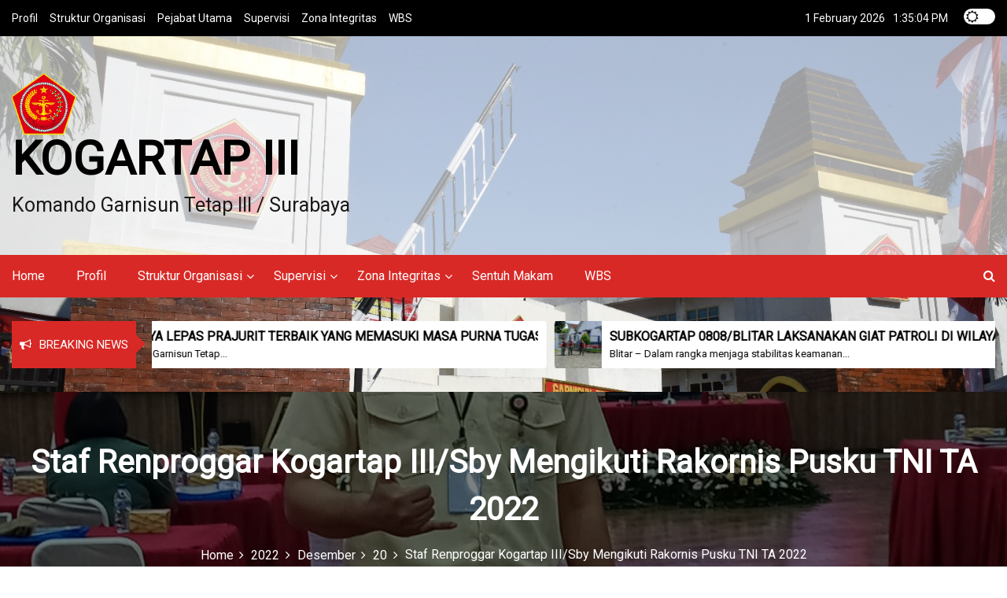

--- FILE ---
content_type: text/html; charset=UTF-8
request_url: https://kogartap3-tni.mil.id/2022/12/20/staf-renproggar-kogartap-iii-sby-mengikuti-rakornis-pusku-tni-ta-2022/
body_size: 118163
content:
<!DOCTYPE html>
<html lang="id">

<head>
	<meta charset="UTF-8">
	<meta name="viewport" content="width=device-width, initial-scale=1">
	<link rel="profile" href="http://gmpg.org/xfn/11">
	<title>Staf Renproggar Kogartap III/Sby Mengikuti Rakornis Pusku TNI TA 2022 &#8211; KOGARTAP III</title>
<meta name='robots' content='max-image-preview:large' />
<link rel='dns-prefetch' href='//fonts.googleapis.com' />
<link rel="alternate" type="application/rss+xml" title="KOGARTAP III &raquo; Feed" href="https://kogartap3-tni.mil.id/feed/" />
<link rel="alternate" type="application/rss+xml" title="KOGARTAP III &raquo; Umpan Komentar" href="https://kogartap3-tni.mil.id/comments/feed/" />
<link rel="alternate" type="application/rss+xml" title="KOGARTAP III &raquo; Staf Renproggar Kogartap III/Sby Mengikuti Rakornis Pusku TNI TA 2022 Umpan Komentar" href="https://kogartap3-tni.mil.id/2022/12/20/staf-renproggar-kogartap-iii-sby-mengikuti-rakornis-pusku-tni-ta-2022/feed/" />
<link rel="alternate" title="oEmbed (JSON)" type="application/json+oembed" href="https://kogartap3-tni.mil.id/wp-json/oembed/1.0/embed?url=https%3A%2F%2Fkogartap3-tni.mil.id%2F2022%2F12%2F20%2Fstaf-renproggar-kogartap-iii-sby-mengikuti-rakornis-pusku-tni-ta-2022%2F" />
<link rel="alternate" title="oEmbed (XML)" type="text/xml+oembed" href="https://kogartap3-tni.mil.id/wp-json/oembed/1.0/embed?url=https%3A%2F%2Fkogartap3-tni.mil.id%2F2022%2F12%2F20%2Fstaf-renproggar-kogartap-iii-sby-mengikuti-rakornis-pusku-tni-ta-2022%2F&#038;format=xml" />
<style id='wp-img-auto-sizes-contain-inline-css' type='text/css'>
img:is([sizes=auto i],[sizes^="auto," i]){contain-intrinsic-size:3000px 1500px}
/*# sourceURL=wp-img-auto-sizes-contain-inline-css */
</style>
<style id='wp-emoji-styles-inline-css' type='text/css'>

	img.wp-smiley, img.emoji {
		display: inline !important;
		border: none !important;
		box-shadow: none !important;
		height: 1em !important;
		width: 1em !important;
		margin: 0 0.07em !important;
		vertical-align: -0.1em !important;
		background: none !important;
		padding: 0 !important;
	}
/*# sourceURL=wp-emoji-styles-inline-css */
</style>
<style id='wp-block-library-inline-css' type='text/css'>
:root{--wp-block-synced-color:#7a00df;--wp-block-synced-color--rgb:122,0,223;--wp-bound-block-color:var(--wp-block-synced-color);--wp-editor-canvas-background:#ddd;--wp-admin-theme-color:#007cba;--wp-admin-theme-color--rgb:0,124,186;--wp-admin-theme-color-darker-10:#006ba1;--wp-admin-theme-color-darker-10--rgb:0,107,160.5;--wp-admin-theme-color-darker-20:#005a87;--wp-admin-theme-color-darker-20--rgb:0,90,135;--wp-admin-border-width-focus:2px}@media (min-resolution:192dpi){:root{--wp-admin-border-width-focus:1.5px}}.wp-element-button{cursor:pointer}:root .has-very-light-gray-background-color{background-color:#eee}:root .has-very-dark-gray-background-color{background-color:#313131}:root .has-very-light-gray-color{color:#eee}:root .has-very-dark-gray-color{color:#313131}:root .has-vivid-green-cyan-to-vivid-cyan-blue-gradient-background{background:linear-gradient(135deg,#00d084,#0693e3)}:root .has-purple-crush-gradient-background{background:linear-gradient(135deg,#34e2e4,#4721fb 50%,#ab1dfe)}:root .has-hazy-dawn-gradient-background{background:linear-gradient(135deg,#faaca8,#dad0ec)}:root .has-subdued-olive-gradient-background{background:linear-gradient(135deg,#fafae1,#67a671)}:root .has-atomic-cream-gradient-background{background:linear-gradient(135deg,#fdd79a,#004a59)}:root .has-nightshade-gradient-background{background:linear-gradient(135deg,#330968,#31cdcf)}:root .has-midnight-gradient-background{background:linear-gradient(135deg,#020381,#2874fc)}:root{--wp--preset--font-size--normal:16px;--wp--preset--font-size--huge:42px}.has-regular-font-size{font-size:1em}.has-larger-font-size{font-size:2.625em}.has-normal-font-size{font-size:var(--wp--preset--font-size--normal)}.has-huge-font-size{font-size:var(--wp--preset--font-size--huge)}.has-text-align-center{text-align:center}.has-text-align-left{text-align:left}.has-text-align-right{text-align:right}.has-fit-text{white-space:nowrap!important}#end-resizable-editor-section{display:none}.aligncenter{clear:both}.items-justified-left{justify-content:flex-start}.items-justified-center{justify-content:center}.items-justified-right{justify-content:flex-end}.items-justified-space-between{justify-content:space-between}.screen-reader-text{border:0;clip-path:inset(50%);height:1px;margin:-1px;overflow:hidden;padding:0;position:absolute;width:1px;word-wrap:normal!important}.screen-reader-text:focus{background-color:#ddd;clip-path:none;color:#444;display:block;font-size:1em;height:auto;left:5px;line-height:normal;padding:15px 23px 14px;text-decoration:none;top:5px;width:auto;z-index:100000}html :where(.has-border-color){border-style:solid}html :where([style*=border-top-color]){border-top-style:solid}html :where([style*=border-right-color]){border-right-style:solid}html :where([style*=border-bottom-color]){border-bottom-style:solid}html :where([style*=border-left-color]){border-left-style:solid}html :where([style*=border-width]){border-style:solid}html :where([style*=border-top-width]){border-top-style:solid}html :where([style*=border-right-width]){border-right-style:solid}html :where([style*=border-bottom-width]){border-bottom-style:solid}html :where([style*=border-left-width]){border-left-style:solid}html :where(img[class*=wp-image-]){height:auto;max-width:100%}:where(figure){margin:0 0 1em}html :where(.is-position-sticky){--wp-admin--admin-bar--position-offset:var(--wp-admin--admin-bar--height,0px)}@media screen and (max-width:600px){html :where(.is-position-sticky){--wp-admin--admin-bar--position-offset:0px}}

/*# sourceURL=wp-block-library-inline-css */
</style><style id='wp-block-gallery-inline-css' type='text/css'>
.blocks-gallery-grid:not(.has-nested-images),.wp-block-gallery:not(.has-nested-images){display:flex;flex-wrap:wrap;list-style-type:none;margin:0;padding:0}.blocks-gallery-grid:not(.has-nested-images) .blocks-gallery-image,.blocks-gallery-grid:not(.has-nested-images) .blocks-gallery-item,.wp-block-gallery:not(.has-nested-images) .blocks-gallery-image,.wp-block-gallery:not(.has-nested-images) .blocks-gallery-item{display:flex;flex-direction:column;flex-grow:1;justify-content:center;margin:0 1em 1em 0;position:relative;width:calc(50% - 1em)}.blocks-gallery-grid:not(.has-nested-images) .blocks-gallery-image:nth-of-type(2n),.blocks-gallery-grid:not(.has-nested-images) .blocks-gallery-item:nth-of-type(2n),.wp-block-gallery:not(.has-nested-images) .blocks-gallery-image:nth-of-type(2n),.wp-block-gallery:not(.has-nested-images) .blocks-gallery-item:nth-of-type(2n){margin-right:0}.blocks-gallery-grid:not(.has-nested-images) .blocks-gallery-image figure,.blocks-gallery-grid:not(.has-nested-images) .blocks-gallery-item figure,.wp-block-gallery:not(.has-nested-images) .blocks-gallery-image figure,.wp-block-gallery:not(.has-nested-images) .blocks-gallery-item figure{align-items:flex-end;display:flex;height:100%;justify-content:flex-start;margin:0}.blocks-gallery-grid:not(.has-nested-images) .blocks-gallery-image img,.blocks-gallery-grid:not(.has-nested-images) .blocks-gallery-item img,.wp-block-gallery:not(.has-nested-images) .blocks-gallery-image img,.wp-block-gallery:not(.has-nested-images) .blocks-gallery-item img{display:block;height:auto;max-width:100%;width:auto}.blocks-gallery-grid:not(.has-nested-images) .blocks-gallery-image figcaption,.blocks-gallery-grid:not(.has-nested-images) .blocks-gallery-item figcaption,.wp-block-gallery:not(.has-nested-images) .blocks-gallery-image figcaption,.wp-block-gallery:not(.has-nested-images) .blocks-gallery-item figcaption{background:linear-gradient(0deg,#000000b3,#0000004d 70%,#0000);bottom:0;box-sizing:border-box;color:#fff;font-size:.8em;margin:0;max-height:100%;overflow:auto;padding:3em .77em .7em;position:absolute;text-align:center;width:100%;z-index:2}.blocks-gallery-grid:not(.has-nested-images) .blocks-gallery-image figcaption img,.blocks-gallery-grid:not(.has-nested-images) .blocks-gallery-item figcaption img,.wp-block-gallery:not(.has-nested-images) .blocks-gallery-image figcaption img,.wp-block-gallery:not(.has-nested-images) .blocks-gallery-item figcaption img{display:inline}.blocks-gallery-grid:not(.has-nested-images) figcaption,.wp-block-gallery:not(.has-nested-images) figcaption{flex-grow:1}.blocks-gallery-grid:not(.has-nested-images).is-cropped .blocks-gallery-image a,.blocks-gallery-grid:not(.has-nested-images).is-cropped .blocks-gallery-image img,.blocks-gallery-grid:not(.has-nested-images).is-cropped .blocks-gallery-item a,.blocks-gallery-grid:not(.has-nested-images).is-cropped .blocks-gallery-item img,.wp-block-gallery:not(.has-nested-images).is-cropped .blocks-gallery-image a,.wp-block-gallery:not(.has-nested-images).is-cropped .blocks-gallery-image img,.wp-block-gallery:not(.has-nested-images).is-cropped .blocks-gallery-item a,.wp-block-gallery:not(.has-nested-images).is-cropped .blocks-gallery-item img{flex:1;height:100%;object-fit:cover;width:100%}.blocks-gallery-grid:not(.has-nested-images).columns-1 .blocks-gallery-image,.blocks-gallery-grid:not(.has-nested-images).columns-1 .blocks-gallery-item,.wp-block-gallery:not(.has-nested-images).columns-1 .blocks-gallery-image,.wp-block-gallery:not(.has-nested-images).columns-1 .blocks-gallery-item{margin-right:0;width:100%}@media (min-width:600px){.blocks-gallery-grid:not(.has-nested-images).columns-3 .blocks-gallery-image,.blocks-gallery-grid:not(.has-nested-images).columns-3 .blocks-gallery-item,.wp-block-gallery:not(.has-nested-images).columns-3 .blocks-gallery-image,.wp-block-gallery:not(.has-nested-images).columns-3 .blocks-gallery-item{margin-right:1em;width:calc(33.33333% - .66667em)}.blocks-gallery-grid:not(.has-nested-images).columns-4 .blocks-gallery-image,.blocks-gallery-grid:not(.has-nested-images).columns-4 .blocks-gallery-item,.wp-block-gallery:not(.has-nested-images).columns-4 .blocks-gallery-image,.wp-block-gallery:not(.has-nested-images).columns-4 .blocks-gallery-item{margin-right:1em;width:calc(25% - .75em)}.blocks-gallery-grid:not(.has-nested-images).columns-5 .blocks-gallery-image,.blocks-gallery-grid:not(.has-nested-images).columns-5 .blocks-gallery-item,.wp-block-gallery:not(.has-nested-images).columns-5 .blocks-gallery-image,.wp-block-gallery:not(.has-nested-images).columns-5 .blocks-gallery-item{margin-right:1em;width:calc(20% - .8em)}.blocks-gallery-grid:not(.has-nested-images).columns-6 .blocks-gallery-image,.blocks-gallery-grid:not(.has-nested-images).columns-6 .blocks-gallery-item,.wp-block-gallery:not(.has-nested-images).columns-6 .blocks-gallery-image,.wp-block-gallery:not(.has-nested-images).columns-6 .blocks-gallery-item{margin-right:1em;width:calc(16.66667% - .83333em)}.blocks-gallery-grid:not(.has-nested-images).columns-7 .blocks-gallery-image,.blocks-gallery-grid:not(.has-nested-images).columns-7 .blocks-gallery-item,.wp-block-gallery:not(.has-nested-images).columns-7 .blocks-gallery-image,.wp-block-gallery:not(.has-nested-images).columns-7 .blocks-gallery-item{margin-right:1em;width:calc(14.28571% - .85714em)}.blocks-gallery-grid:not(.has-nested-images).columns-8 .blocks-gallery-image,.blocks-gallery-grid:not(.has-nested-images).columns-8 .blocks-gallery-item,.wp-block-gallery:not(.has-nested-images).columns-8 .blocks-gallery-image,.wp-block-gallery:not(.has-nested-images).columns-8 .blocks-gallery-item{margin-right:1em;width:calc(12.5% - .875em)}.blocks-gallery-grid:not(.has-nested-images).columns-1 .blocks-gallery-image:nth-of-type(1n),.blocks-gallery-grid:not(.has-nested-images).columns-1 .blocks-gallery-item:nth-of-type(1n),.blocks-gallery-grid:not(.has-nested-images).columns-2 .blocks-gallery-image:nth-of-type(2n),.blocks-gallery-grid:not(.has-nested-images).columns-2 .blocks-gallery-item:nth-of-type(2n),.blocks-gallery-grid:not(.has-nested-images).columns-3 .blocks-gallery-image:nth-of-type(3n),.blocks-gallery-grid:not(.has-nested-images).columns-3 .blocks-gallery-item:nth-of-type(3n),.blocks-gallery-grid:not(.has-nested-images).columns-4 .blocks-gallery-image:nth-of-type(4n),.blocks-gallery-grid:not(.has-nested-images).columns-4 .blocks-gallery-item:nth-of-type(4n),.blocks-gallery-grid:not(.has-nested-images).columns-5 .blocks-gallery-image:nth-of-type(5n),.blocks-gallery-grid:not(.has-nested-images).columns-5 .blocks-gallery-item:nth-of-type(5n),.blocks-gallery-grid:not(.has-nested-images).columns-6 .blocks-gallery-image:nth-of-type(6n),.blocks-gallery-grid:not(.has-nested-images).columns-6 .blocks-gallery-item:nth-of-type(6n),.blocks-gallery-grid:not(.has-nested-images).columns-7 .blocks-gallery-image:nth-of-type(7n),.blocks-gallery-grid:not(.has-nested-images).columns-7 .blocks-gallery-item:nth-of-type(7n),.blocks-gallery-grid:not(.has-nested-images).columns-8 .blocks-gallery-image:nth-of-type(8n),.blocks-gallery-grid:not(.has-nested-images).columns-8 .blocks-gallery-item:nth-of-type(8n),.wp-block-gallery:not(.has-nested-images).columns-1 .blocks-gallery-image:nth-of-type(1n),.wp-block-gallery:not(.has-nested-images).columns-1 .blocks-gallery-item:nth-of-type(1n),.wp-block-gallery:not(.has-nested-images).columns-2 .blocks-gallery-image:nth-of-type(2n),.wp-block-gallery:not(.has-nested-images).columns-2 .blocks-gallery-item:nth-of-type(2n),.wp-block-gallery:not(.has-nested-images).columns-3 .blocks-gallery-image:nth-of-type(3n),.wp-block-gallery:not(.has-nested-images).columns-3 .blocks-gallery-item:nth-of-type(3n),.wp-block-gallery:not(.has-nested-images).columns-4 .blocks-gallery-image:nth-of-type(4n),.wp-block-gallery:not(.has-nested-images).columns-4 .blocks-gallery-item:nth-of-type(4n),.wp-block-gallery:not(.has-nested-images).columns-5 .blocks-gallery-image:nth-of-type(5n),.wp-block-gallery:not(.has-nested-images).columns-5 .blocks-gallery-item:nth-of-type(5n),.wp-block-gallery:not(.has-nested-images).columns-6 .blocks-gallery-image:nth-of-type(6n),.wp-block-gallery:not(.has-nested-images).columns-6 .blocks-gallery-item:nth-of-type(6n),.wp-block-gallery:not(.has-nested-images).columns-7 .blocks-gallery-image:nth-of-type(7n),.wp-block-gallery:not(.has-nested-images).columns-7 .blocks-gallery-item:nth-of-type(7n),.wp-block-gallery:not(.has-nested-images).columns-8 .blocks-gallery-image:nth-of-type(8n),.wp-block-gallery:not(.has-nested-images).columns-8 .blocks-gallery-item:nth-of-type(8n){margin-right:0}}.blocks-gallery-grid:not(.has-nested-images) .blocks-gallery-image:last-child,.blocks-gallery-grid:not(.has-nested-images) .blocks-gallery-item:last-child,.wp-block-gallery:not(.has-nested-images) .blocks-gallery-image:last-child,.wp-block-gallery:not(.has-nested-images) .blocks-gallery-item:last-child{margin-right:0}.blocks-gallery-grid:not(.has-nested-images).alignleft,.blocks-gallery-grid:not(.has-nested-images).alignright,.wp-block-gallery:not(.has-nested-images).alignleft,.wp-block-gallery:not(.has-nested-images).alignright{max-width:420px;width:100%}.blocks-gallery-grid:not(.has-nested-images).aligncenter .blocks-gallery-item figure,.wp-block-gallery:not(.has-nested-images).aligncenter .blocks-gallery-item figure{justify-content:center}.wp-block-gallery:not(.is-cropped) .blocks-gallery-item{align-self:flex-start}figure.wp-block-gallery.has-nested-images{align-items:normal}.wp-block-gallery.has-nested-images figure.wp-block-image:not(#individual-image){margin:0;width:calc(50% - var(--wp--style--unstable-gallery-gap, 16px)/2)}.wp-block-gallery.has-nested-images figure.wp-block-image{box-sizing:border-box;display:flex;flex-direction:column;flex-grow:1;justify-content:center;max-width:100%;position:relative}.wp-block-gallery.has-nested-images figure.wp-block-image>a,.wp-block-gallery.has-nested-images figure.wp-block-image>div{flex-direction:column;flex-grow:1;margin:0}.wp-block-gallery.has-nested-images figure.wp-block-image img{display:block;height:auto;max-width:100%!important;width:auto}.wp-block-gallery.has-nested-images figure.wp-block-image figcaption,.wp-block-gallery.has-nested-images figure.wp-block-image:has(figcaption):before{bottom:0;left:0;max-height:100%;position:absolute;right:0}.wp-block-gallery.has-nested-images figure.wp-block-image:has(figcaption):before{backdrop-filter:blur(3px);content:"";height:100%;-webkit-mask-image:linear-gradient(0deg,#000 20%,#0000);mask-image:linear-gradient(0deg,#000 20%,#0000);max-height:40%;pointer-events:none}.wp-block-gallery.has-nested-images figure.wp-block-image figcaption{box-sizing:border-box;color:#fff;font-size:13px;margin:0;overflow:auto;padding:1em;text-align:center;text-shadow:0 0 1.5px #000}.wp-block-gallery.has-nested-images figure.wp-block-image figcaption::-webkit-scrollbar{height:12px;width:12px}.wp-block-gallery.has-nested-images figure.wp-block-image figcaption::-webkit-scrollbar-track{background-color:initial}.wp-block-gallery.has-nested-images figure.wp-block-image figcaption::-webkit-scrollbar-thumb{background-clip:padding-box;background-color:initial;border:3px solid #0000;border-radius:8px}.wp-block-gallery.has-nested-images figure.wp-block-image figcaption:focus-within::-webkit-scrollbar-thumb,.wp-block-gallery.has-nested-images figure.wp-block-image figcaption:focus::-webkit-scrollbar-thumb,.wp-block-gallery.has-nested-images figure.wp-block-image figcaption:hover::-webkit-scrollbar-thumb{background-color:#fffc}.wp-block-gallery.has-nested-images figure.wp-block-image figcaption{scrollbar-color:#0000 #0000;scrollbar-gutter:stable both-edges;scrollbar-width:thin}.wp-block-gallery.has-nested-images figure.wp-block-image figcaption:focus,.wp-block-gallery.has-nested-images figure.wp-block-image figcaption:focus-within,.wp-block-gallery.has-nested-images figure.wp-block-image figcaption:hover{scrollbar-color:#fffc #0000}.wp-block-gallery.has-nested-images figure.wp-block-image figcaption{will-change:transform}@media (hover:none){.wp-block-gallery.has-nested-images figure.wp-block-image figcaption{scrollbar-color:#fffc #0000}}.wp-block-gallery.has-nested-images figure.wp-block-image figcaption{background:linear-gradient(0deg,#0006,#0000)}.wp-block-gallery.has-nested-images figure.wp-block-image figcaption img{display:inline}.wp-block-gallery.has-nested-images figure.wp-block-image figcaption a{color:inherit}.wp-block-gallery.has-nested-images figure.wp-block-image.has-custom-border img{box-sizing:border-box}.wp-block-gallery.has-nested-images figure.wp-block-image.has-custom-border>a,.wp-block-gallery.has-nested-images figure.wp-block-image.has-custom-border>div,.wp-block-gallery.has-nested-images figure.wp-block-image.is-style-rounded>a,.wp-block-gallery.has-nested-images figure.wp-block-image.is-style-rounded>div{flex:1 1 auto}.wp-block-gallery.has-nested-images figure.wp-block-image.has-custom-border figcaption,.wp-block-gallery.has-nested-images figure.wp-block-image.is-style-rounded figcaption{background:none;color:inherit;flex:initial;margin:0;padding:10px 10px 9px;position:relative;text-shadow:none}.wp-block-gallery.has-nested-images figure.wp-block-image.has-custom-border:before,.wp-block-gallery.has-nested-images figure.wp-block-image.is-style-rounded:before{content:none}.wp-block-gallery.has-nested-images figcaption{flex-basis:100%;flex-grow:1;text-align:center}.wp-block-gallery.has-nested-images:not(.is-cropped) figure.wp-block-image:not(#individual-image){margin-bottom:auto;margin-top:0}.wp-block-gallery.has-nested-images.is-cropped figure.wp-block-image:not(#individual-image){align-self:inherit}.wp-block-gallery.has-nested-images.is-cropped figure.wp-block-image:not(#individual-image)>a,.wp-block-gallery.has-nested-images.is-cropped figure.wp-block-image:not(#individual-image)>div:not(.components-drop-zone){display:flex}.wp-block-gallery.has-nested-images.is-cropped figure.wp-block-image:not(#individual-image) a,.wp-block-gallery.has-nested-images.is-cropped figure.wp-block-image:not(#individual-image) img{flex:1 0 0%;height:100%;object-fit:cover;width:100%}.wp-block-gallery.has-nested-images.columns-1 figure.wp-block-image:not(#individual-image){width:100%}@media (min-width:600px){.wp-block-gallery.has-nested-images.columns-3 figure.wp-block-image:not(#individual-image){width:calc(33.33333% - var(--wp--style--unstable-gallery-gap, 16px)*.66667)}.wp-block-gallery.has-nested-images.columns-4 figure.wp-block-image:not(#individual-image){width:calc(25% - var(--wp--style--unstable-gallery-gap, 16px)*.75)}.wp-block-gallery.has-nested-images.columns-5 figure.wp-block-image:not(#individual-image){width:calc(20% - var(--wp--style--unstable-gallery-gap, 16px)*.8)}.wp-block-gallery.has-nested-images.columns-6 figure.wp-block-image:not(#individual-image){width:calc(16.66667% - var(--wp--style--unstable-gallery-gap, 16px)*.83333)}.wp-block-gallery.has-nested-images.columns-7 figure.wp-block-image:not(#individual-image){width:calc(14.28571% - var(--wp--style--unstable-gallery-gap, 16px)*.85714)}.wp-block-gallery.has-nested-images.columns-8 figure.wp-block-image:not(#individual-image){width:calc(12.5% - var(--wp--style--unstable-gallery-gap, 16px)*.875)}.wp-block-gallery.has-nested-images.columns-default figure.wp-block-image:not(#individual-image){width:calc(33.33% - var(--wp--style--unstable-gallery-gap, 16px)*.66667)}.wp-block-gallery.has-nested-images.columns-default figure.wp-block-image:not(#individual-image):first-child:nth-last-child(2),.wp-block-gallery.has-nested-images.columns-default figure.wp-block-image:not(#individual-image):first-child:nth-last-child(2)~figure.wp-block-image:not(#individual-image){width:calc(50% - var(--wp--style--unstable-gallery-gap, 16px)*.5)}.wp-block-gallery.has-nested-images.columns-default figure.wp-block-image:not(#individual-image):first-child:last-child{width:100%}}.wp-block-gallery.has-nested-images.alignleft,.wp-block-gallery.has-nested-images.alignright{max-width:420px;width:100%}.wp-block-gallery.has-nested-images.aligncenter{justify-content:center}
/*# sourceURL=https://kogartap3-tni.mil.id/wp-includes/blocks/gallery/style.min.css */
</style>
<style id='wp-block-gallery-theme-inline-css' type='text/css'>
.blocks-gallery-caption{color:#555;font-size:13px;text-align:center}.is-dark-theme .blocks-gallery-caption{color:#ffffffa6}
/*# sourceURL=https://kogartap3-tni.mil.id/wp-includes/blocks/gallery/theme.min.css */
</style>
<style id='wp-block-image-inline-css' type='text/css'>
.wp-block-image>a,.wp-block-image>figure>a{display:inline-block}.wp-block-image img{box-sizing:border-box;height:auto;max-width:100%;vertical-align:bottom}@media not (prefers-reduced-motion){.wp-block-image img.hide{visibility:hidden}.wp-block-image img.show{animation:show-content-image .4s}}.wp-block-image[style*=border-radius] img,.wp-block-image[style*=border-radius]>a{border-radius:inherit}.wp-block-image.has-custom-border img{box-sizing:border-box}.wp-block-image.aligncenter{text-align:center}.wp-block-image.alignfull>a,.wp-block-image.alignwide>a{width:100%}.wp-block-image.alignfull img,.wp-block-image.alignwide img{height:auto;width:100%}.wp-block-image .aligncenter,.wp-block-image .alignleft,.wp-block-image .alignright,.wp-block-image.aligncenter,.wp-block-image.alignleft,.wp-block-image.alignright{display:table}.wp-block-image .aligncenter>figcaption,.wp-block-image .alignleft>figcaption,.wp-block-image .alignright>figcaption,.wp-block-image.aligncenter>figcaption,.wp-block-image.alignleft>figcaption,.wp-block-image.alignright>figcaption{caption-side:bottom;display:table-caption}.wp-block-image .alignleft{float:left;margin:.5em 1em .5em 0}.wp-block-image .alignright{float:right;margin:.5em 0 .5em 1em}.wp-block-image .aligncenter{margin-left:auto;margin-right:auto}.wp-block-image :where(figcaption){margin-bottom:1em;margin-top:.5em}.wp-block-image.is-style-circle-mask img{border-radius:9999px}@supports ((-webkit-mask-image:none) or (mask-image:none)) or (-webkit-mask-image:none){.wp-block-image.is-style-circle-mask img{border-radius:0;-webkit-mask-image:url('data:image/svg+xml;utf8,<svg viewBox="0 0 100 100" xmlns="http://www.w3.org/2000/svg"><circle cx="50" cy="50" r="50"/></svg>');mask-image:url('data:image/svg+xml;utf8,<svg viewBox="0 0 100 100" xmlns="http://www.w3.org/2000/svg"><circle cx="50" cy="50" r="50"/></svg>');mask-mode:alpha;-webkit-mask-position:center;mask-position:center;-webkit-mask-repeat:no-repeat;mask-repeat:no-repeat;-webkit-mask-size:contain;mask-size:contain}}:root :where(.wp-block-image.is-style-rounded img,.wp-block-image .is-style-rounded img){border-radius:9999px}.wp-block-image figure{margin:0}.wp-lightbox-container{display:flex;flex-direction:column;position:relative}.wp-lightbox-container img{cursor:zoom-in}.wp-lightbox-container img:hover+button{opacity:1}.wp-lightbox-container button{align-items:center;backdrop-filter:blur(16px) saturate(180%);background-color:#5a5a5a40;border:none;border-radius:4px;cursor:zoom-in;display:flex;height:20px;justify-content:center;opacity:0;padding:0;position:absolute;right:16px;text-align:center;top:16px;width:20px;z-index:100}@media not (prefers-reduced-motion){.wp-lightbox-container button{transition:opacity .2s ease}}.wp-lightbox-container button:focus-visible{outline:3px auto #5a5a5a40;outline:3px auto -webkit-focus-ring-color;outline-offset:3px}.wp-lightbox-container button:hover{cursor:pointer;opacity:1}.wp-lightbox-container button:focus{opacity:1}.wp-lightbox-container button:focus,.wp-lightbox-container button:hover,.wp-lightbox-container button:not(:hover):not(:active):not(.has-background){background-color:#5a5a5a40;border:none}.wp-lightbox-overlay{box-sizing:border-box;cursor:zoom-out;height:100vh;left:0;overflow:hidden;position:fixed;top:0;visibility:hidden;width:100%;z-index:100000}.wp-lightbox-overlay .close-button{align-items:center;cursor:pointer;display:flex;justify-content:center;min-height:40px;min-width:40px;padding:0;position:absolute;right:calc(env(safe-area-inset-right) + 16px);top:calc(env(safe-area-inset-top) + 16px);z-index:5000000}.wp-lightbox-overlay .close-button:focus,.wp-lightbox-overlay .close-button:hover,.wp-lightbox-overlay .close-button:not(:hover):not(:active):not(.has-background){background:none;border:none}.wp-lightbox-overlay .lightbox-image-container{height:var(--wp--lightbox-container-height);left:50%;overflow:hidden;position:absolute;top:50%;transform:translate(-50%,-50%);transform-origin:top left;width:var(--wp--lightbox-container-width);z-index:9999999999}.wp-lightbox-overlay .wp-block-image{align-items:center;box-sizing:border-box;display:flex;height:100%;justify-content:center;margin:0;position:relative;transform-origin:0 0;width:100%;z-index:3000000}.wp-lightbox-overlay .wp-block-image img{height:var(--wp--lightbox-image-height);min-height:var(--wp--lightbox-image-height);min-width:var(--wp--lightbox-image-width);width:var(--wp--lightbox-image-width)}.wp-lightbox-overlay .wp-block-image figcaption{display:none}.wp-lightbox-overlay button{background:none;border:none}.wp-lightbox-overlay .scrim{background-color:#fff;height:100%;opacity:.9;position:absolute;width:100%;z-index:2000000}.wp-lightbox-overlay.active{visibility:visible}@media not (prefers-reduced-motion){.wp-lightbox-overlay.active{animation:turn-on-visibility .25s both}.wp-lightbox-overlay.active img{animation:turn-on-visibility .35s both}.wp-lightbox-overlay.show-closing-animation:not(.active){animation:turn-off-visibility .35s both}.wp-lightbox-overlay.show-closing-animation:not(.active) img{animation:turn-off-visibility .25s both}.wp-lightbox-overlay.zoom.active{animation:none;opacity:1;visibility:visible}.wp-lightbox-overlay.zoom.active .lightbox-image-container{animation:lightbox-zoom-in .4s}.wp-lightbox-overlay.zoom.active .lightbox-image-container img{animation:none}.wp-lightbox-overlay.zoom.active .scrim{animation:turn-on-visibility .4s forwards}.wp-lightbox-overlay.zoom.show-closing-animation:not(.active){animation:none}.wp-lightbox-overlay.zoom.show-closing-animation:not(.active) .lightbox-image-container{animation:lightbox-zoom-out .4s}.wp-lightbox-overlay.zoom.show-closing-animation:not(.active) .lightbox-image-container img{animation:none}.wp-lightbox-overlay.zoom.show-closing-animation:not(.active) .scrim{animation:turn-off-visibility .4s forwards}}@keyframes show-content-image{0%{visibility:hidden}99%{visibility:hidden}to{visibility:visible}}@keyframes turn-on-visibility{0%{opacity:0}to{opacity:1}}@keyframes turn-off-visibility{0%{opacity:1;visibility:visible}99%{opacity:0;visibility:visible}to{opacity:0;visibility:hidden}}@keyframes lightbox-zoom-in{0%{transform:translate(calc((-100vw + var(--wp--lightbox-scrollbar-width))/2 + var(--wp--lightbox-initial-left-position)),calc(-50vh + var(--wp--lightbox-initial-top-position))) scale(var(--wp--lightbox-scale))}to{transform:translate(-50%,-50%) scale(1)}}@keyframes lightbox-zoom-out{0%{transform:translate(-50%,-50%) scale(1);visibility:visible}99%{visibility:visible}to{transform:translate(calc((-100vw + var(--wp--lightbox-scrollbar-width))/2 + var(--wp--lightbox-initial-left-position)),calc(-50vh + var(--wp--lightbox-initial-top-position))) scale(var(--wp--lightbox-scale));visibility:hidden}}
/*# sourceURL=https://kogartap3-tni.mil.id/wp-includes/blocks/image/style.min.css */
</style>
<style id='wp-block-image-theme-inline-css' type='text/css'>
:root :where(.wp-block-image figcaption){color:#555;font-size:13px;text-align:center}.is-dark-theme :root :where(.wp-block-image figcaption){color:#ffffffa6}.wp-block-image{margin:0 0 1em}
/*# sourceURL=https://kogartap3-tni.mil.id/wp-includes/blocks/image/theme.min.css */
</style>
<style id='wp-block-list-inline-css' type='text/css'>
ol,ul{box-sizing:border-box}:root :where(.wp-block-list.has-background){padding:1.25em 2.375em}
/*# sourceURL=https://kogartap3-tni.mil.id/wp-includes/blocks/list/style.min.css */
</style>
<style id='wp-block-search-inline-css' type='text/css'>
.wp-block-search__button{margin-left:10px;word-break:normal}.wp-block-search__button.has-icon{line-height:0}.wp-block-search__button svg{height:1.25em;min-height:24px;min-width:24px;width:1.25em;fill:currentColor;vertical-align:text-bottom}:where(.wp-block-search__button){border:1px solid #ccc;padding:6px 10px}.wp-block-search__inside-wrapper{display:flex;flex:auto;flex-wrap:nowrap;max-width:100%}.wp-block-search__label{width:100%}.wp-block-search.wp-block-search__button-only .wp-block-search__button{box-sizing:border-box;display:flex;flex-shrink:0;justify-content:center;margin-left:0;max-width:100%}.wp-block-search.wp-block-search__button-only .wp-block-search__inside-wrapper{min-width:0!important;transition-property:width}.wp-block-search.wp-block-search__button-only .wp-block-search__input{flex-basis:100%;transition-duration:.3s}.wp-block-search.wp-block-search__button-only.wp-block-search__searchfield-hidden,.wp-block-search.wp-block-search__button-only.wp-block-search__searchfield-hidden .wp-block-search__inside-wrapper{overflow:hidden}.wp-block-search.wp-block-search__button-only.wp-block-search__searchfield-hidden .wp-block-search__input{border-left-width:0!important;border-right-width:0!important;flex-basis:0;flex-grow:0;margin:0;min-width:0!important;padding-left:0!important;padding-right:0!important;width:0!important}:where(.wp-block-search__input){appearance:none;border:1px solid #949494;flex-grow:1;font-family:inherit;font-size:inherit;font-style:inherit;font-weight:inherit;letter-spacing:inherit;line-height:inherit;margin-left:0;margin-right:0;min-width:3rem;padding:8px;text-decoration:unset!important;text-transform:inherit}:where(.wp-block-search__button-inside .wp-block-search__inside-wrapper){background-color:#fff;border:1px solid #949494;box-sizing:border-box;padding:4px}:where(.wp-block-search__button-inside .wp-block-search__inside-wrapper) .wp-block-search__input{border:none;border-radius:0;padding:0 4px}:where(.wp-block-search__button-inside .wp-block-search__inside-wrapper) .wp-block-search__input:focus{outline:none}:where(.wp-block-search__button-inside .wp-block-search__inside-wrapper) :where(.wp-block-search__button){padding:4px 8px}.wp-block-search.aligncenter .wp-block-search__inside-wrapper{margin:auto}.wp-block[data-align=right] .wp-block-search.wp-block-search__button-only .wp-block-search__inside-wrapper{float:right}
/*# sourceURL=https://kogartap3-tni.mil.id/wp-includes/blocks/search/style.min.css */
</style>
<style id='wp-block-search-theme-inline-css' type='text/css'>
.wp-block-search .wp-block-search__label{font-weight:700}.wp-block-search__button{border:1px solid #ccc;padding:.375em .625em}
/*# sourceURL=https://kogartap3-tni.mil.id/wp-includes/blocks/search/theme.min.css */
</style>
<style id='wp-block-embed-inline-css' type='text/css'>
.wp-block-embed.alignleft,.wp-block-embed.alignright,.wp-block[data-align=left]>[data-type="core/embed"],.wp-block[data-align=right]>[data-type="core/embed"]{max-width:360px;width:100%}.wp-block-embed.alignleft .wp-block-embed__wrapper,.wp-block-embed.alignright .wp-block-embed__wrapper,.wp-block[data-align=left]>[data-type="core/embed"] .wp-block-embed__wrapper,.wp-block[data-align=right]>[data-type="core/embed"] .wp-block-embed__wrapper{min-width:280px}.wp-block-cover .wp-block-embed{min-height:240px;min-width:320px}.wp-block-embed{overflow-wrap:break-word}.wp-block-embed :where(figcaption){margin-bottom:1em;margin-top:.5em}.wp-block-embed iframe{max-width:100%}.wp-block-embed__wrapper{position:relative}.wp-embed-responsive .wp-has-aspect-ratio .wp-block-embed__wrapper:before{content:"";display:block;padding-top:50%}.wp-embed-responsive .wp-has-aspect-ratio iframe{bottom:0;height:100%;left:0;position:absolute;right:0;top:0;width:100%}.wp-embed-responsive .wp-embed-aspect-21-9 .wp-block-embed__wrapper:before{padding-top:42.85%}.wp-embed-responsive .wp-embed-aspect-18-9 .wp-block-embed__wrapper:before{padding-top:50%}.wp-embed-responsive .wp-embed-aspect-16-9 .wp-block-embed__wrapper:before{padding-top:56.25%}.wp-embed-responsive .wp-embed-aspect-4-3 .wp-block-embed__wrapper:before{padding-top:75%}.wp-embed-responsive .wp-embed-aspect-1-1 .wp-block-embed__wrapper:before{padding-top:100%}.wp-embed-responsive .wp-embed-aspect-9-16 .wp-block-embed__wrapper:before{padding-top:177.77%}.wp-embed-responsive .wp-embed-aspect-1-2 .wp-block-embed__wrapper:before{padding-top:200%}
/*# sourceURL=https://kogartap3-tni.mil.id/wp-includes/blocks/embed/style.min.css */
</style>
<style id='wp-block-embed-theme-inline-css' type='text/css'>
.wp-block-embed :where(figcaption){color:#555;font-size:13px;text-align:center}.is-dark-theme .wp-block-embed :where(figcaption){color:#ffffffa6}.wp-block-embed{margin:0 0 1em}
/*# sourceURL=https://kogartap3-tni.mil.id/wp-includes/blocks/embed/theme.min.css */
</style>
<style id='wp-block-group-inline-css' type='text/css'>
.wp-block-group{box-sizing:border-box}:where(.wp-block-group.wp-block-group-is-layout-constrained){position:relative}
/*# sourceURL=https://kogartap3-tni.mil.id/wp-includes/blocks/group/style.min.css */
</style>
<style id='wp-block-group-theme-inline-css' type='text/css'>
:where(.wp-block-group.has-background){padding:1.25em 2.375em}
/*# sourceURL=https://kogartap3-tni.mil.id/wp-includes/blocks/group/theme.min.css */
</style>
<style id='wp-block-paragraph-inline-css' type='text/css'>
.is-small-text{font-size:.875em}.is-regular-text{font-size:1em}.is-large-text{font-size:2.25em}.is-larger-text{font-size:3em}.has-drop-cap:not(:focus):first-letter{float:left;font-size:8.4em;font-style:normal;font-weight:100;line-height:.68;margin:.05em .1em 0 0;text-transform:uppercase}body.rtl .has-drop-cap:not(:focus):first-letter{float:none;margin-left:.1em}p.has-drop-cap.has-background{overflow:hidden}:root :where(p.has-background){padding:1.25em 2.375em}:where(p.has-text-color:not(.has-link-color)) a{color:inherit}p.has-text-align-left[style*="writing-mode:vertical-lr"],p.has-text-align-right[style*="writing-mode:vertical-rl"]{rotate:180deg}
/*# sourceURL=https://kogartap3-tni.mil.id/wp-includes/blocks/paragraph/style.min.css */
</style>
<style id='global-styles-inline-css' type='text/css'>
:root{--wp--preset--aspect-ratio--square: 1;--wp--preset--aspect-ratio--4-3: 4/3;--wp--preset--aspect-ratio--3-4: 3/4;--wp--preset--aspect-ratio--3-2: 3/2;--wp--preset--aspect-ratio--2-3: 2/3;--wp--preset--aspect-ratio--16-9: 16/9;--wp--preset--aspect-ratio--9-16: 9/16;--wp--preset--color--black: #000000;--wp--preset--color--cyan-bluish-gray: #abb8c3;--wp--preset--color--white: #ffffff;--wp--preset--color--pale-pink: #f78da7;--wp--preset--color--vivid-red: #cf2e2e;--wp--preset--color--luminous-vivid-orange: #ff6900;--wp--preset--color--luminous-vivid-amber: #fcb900;--wp--preset--color--light-green-cyan: #7bdcb5;--wp--preset--color--vivid-green-cyan: #00d084;--wp--preset--color--pale-cyan-blue: #8ed1fc;--wp--preset--color--vivid-cyan-blue: #0693e3;--wp--preset--color--vivid-purple: #9b51e0;--wp--preset--gradient--vivid-cyan-blue-to-vivid-purple: linear-gradient(135deg,rgb(6,147,227) 0%,rgb(155,81,224) 100%);--wp--preset--gradient--light-green-cyan-to-vivid-green-cyan: linear-gradient(135deg,rgb(122,220,180) 0%,rgb(0,208,130) 100%);--wp--preset--gradient--luminous-vivid-amber-to-luminous-vivid-orange: linear-gradient(135deg,rgb(252,185,0) 0%,rgb(255,105,0) 100%);--wp--preset--gradient--luminous-vivid-orange-to-vivid-red: linear-gradient(135deg,rgb(255,105,0) 0%,rgb(207,46,46) 100%);--wp--preset--gradient--very-light-gray-to-cyan-bluish-gray: linear-gradient(135deg,rgb(238,238,238) 0%,rgb(169,184,195) 100%);--wp--preset--gradient--cool-to-warm-spectrum: linear-gradient(135deg,rgb(74,234,220) 0%,rgb(151,120,209) 20%,rgb(207,42,186) 40%,rgb(238,44,130) 60%,rgb(251,105,98) 80%,rgb(254,248,76) 100%);--wp--preset--gradient--blush-light-purple: linear-gradient(135deg,rgb(255,206,236) 0%,rgb(152,150,240) 100%);--wp--preset--gradient--blush-bordeaux: linear-gradient(135deg,rgb(254,205,165) 0%,rgb(254,45,45) 50%,rgb(107,0,62) 100%);--wp--preset--gradient--luminous-dusk: linear-gradient(135deg,rgb(255,203,112) 0%,rgb(199,81,192) 50%,rgb(65,88,208) 100%);--wp--preset--gradient--pale-ocean: linear-gradient(135deg,rgb(255,245,203) 0%,rgb(182,227,212) 50%,rgb(51,167,181) 100%);--wp--preset--gradient--electric-grass: linear-gradient(135deg,rgb(202,248,128) 0%,rgb(113,206,126) 100%);--wp--preset--gradient--midnight: linear-gradient(135deg,rgb(2,3,129) 0%,rgb(40,116,252) 100%);--wp--preset--font-size--small: 13px;--wp--preset--font-size--medium: 20px;--wp--preset--font-size--large: 36px;--wp--preset--font-size--x-large: 42px;--wp--preset--spacing--20: 0.44rem;--wp--preset--spacing--30: 0.67rem;--wp--preset--spacing--40: 1rem;--wp--preset--spacing--50: 1.5rem;--wp--preset--spacing--60: 2.25rem;--wp--preset--spacing--70: 3.38rem;--wp--preset--spacing--80: 5.06rem;--wp--preset--shadow--natural: 6px 6px 9px rgba(0, 0, 0, 0.2);--wp--preset--shadow--deep: 12px 12px 50px rgba(0, 0, 0, 0.4);--wp--preset--shadow--sharp: 6px 6px 0px rgba(0, 0, 0, 0.2);--wp--preset--shadow--outlined: 6px 6px 0px -3px rgb(255, 255, 255), 6px 6px rgb(0, 0, 0);--wp--preset--shadow--crisp: 6px 6px 0px rgb(0, 0, 0);}:where(.is-layout-flex){gap: 0.5em;}:where(.is-layout-grid){gap: 0.5em;}body .is-layout-flex{display: flex;}.is-layout-flex{flex-wrap: wrap;align-items: center;}.is-layout-flex > :is(*, div){margin: 0;}body .is-layout-grid{display: grid;}.is-layout-grid > :is(*, div){margin: 0;}:where(.wp-block-columns.is-layout-flex){gap: 2em;}:where(.wp-block-columns.is-layout-grid){gap: 2em;}:where(.wp-block-post-template.is-layout-flex){gap: 1.25em;}:where(.wp-block-post-template.is-layout-grid){gap: 1.25em;}.has-black-color{color: var(--wp--preset--color--black) !important;}.has-cyan-bluish-gray-color{color: var(--wp--preset--color--cyan-bluish-gray) !important;}.has-white-color{color: var(--wp--preset--color--white) !important;}.has-pale-pink-color{color: var(--wp--preset--color--pale-pink) !important;}.has-vivid-red-color{color: var(--wp--preset--color--vivid-red) !important;}.has-luminous-vivid-orange-color{color: var(--wp--preset--color--luminous-vivid-orange) !important;}.has-luminous-vivid-amber-color{color: var(--wp--preset--color--luminous-vivid-amber) !important;}.has-light-green-cyan-color{color: var(--wp--preset--color--light-green-cyan) !important;}.has-vivid-green-cyan-color{color: var(--wp--preset--color--vivid-green-cyan) !important;}.has-pale-cyan-blue-color{color: var(--wp--preset--color--pale-cyan-blue) !important;}.has-vivid-cyan-blue-color{color: var(--wp--preset--color--vivid-cyan-blue) !important;}.has-vivid-purple-color{color: var(--wp--preset--color--vivid-purple) !important;}.has-black-background-color{background-color: var(--wp--preset--color--black) !important;}.has-cyan-bluish-gray-background-color{background-color: var(--wp--preset--color--cyan-bluish-gray) !important;}.has-white-background-color{background-color: var(--wp--preset--color--white) !important;}.has-pale-pink-background-color{background-color: var(--wp--preset--color--pale-pink) !important;}.has-vivid-red-background-color{background-color: var(--wp--preset--color--vivid-red) !important;}.has-luminous-vivid-orange-background-color{background-color: var(--wp--preset--color--luminous-vivid-orange) !important;}.has-luminous-vivid-amber-background-color{background-color: var(--wp--preset--color--luminous-vivid-amber) !important;}.has-light-green-cyan-background-color{background-color: var(--wp--preset--color--light-green-cyan) !important;}.has-vivid-green-cyan-background-color{background-color: var(--wp--preset--color--vivid-green-cyan) !important;}.has-pale-cyan-blue-background-color{background-color: var(--wp--preset--color--pale-cyan-blue) !important;}.has-vivid-cyan-blue-background-color{background-color: var(--wp--preset--color--vivid-cyan-blue) !important;}.has-vivid-purple-background-color{background-color: var(--wp--preset--color--vivid-purple) !important;}.has-black-border-color{border-color: var(--wp--preset--color--black) !important;}.has-cyan-bluish-gray-border-color{border-color: var(--wp--preset--color--cyan-bluish-gray) !important;}.has-white-border-color{border-color: var(--wp--preset--color--white) !important;}.has-pale-pink-border-color{border-color: var(--wp--preset--color--pale-pink) !important;}.has-vivid-red-border-color{border-color: var(--wp--preset--color--vivid-red) !important;}.has-luminous-vivid-orange-border-color{border-color: var(--wp--preset--color--luminous-vivid-orange) !important;}.has-luminous-vivid-amber-border-color{border-color: var(--wp--preset--color--luminous-vivid-amber) !important;}.has-light-green-cyan-border-color{border-color: var(--wp--preset--color--light-green-cyan) !important;}.has-vivid-green-cyan-border-color{border-color: var(--wp--preset--color--vivid-green-cyan) !important;}.has-pale-cyan-blue-border-color{border-color: var(--wp--preset--color--pale-cyan-blue) !important;}.has-vivid-cyan-blue-border-color{border-color: var(--wp--preset--color--vivid-cyan-blue) !important;}.has-vivid-purple-border-color{border-color: var(--wp--preset--color--vivid-purple) !important;}.has-vivid-cyan-blue-to-vivid-purple-gradient-background{background: var(--wp--preset--gradient--vivid-cyan-blue-to-vivid-purple) !important;}.has-light-green-cyan-to-vivid-green-cyan-gradient-background{background: var(--wp--preset--gradient--light-green-cyan-to-vivid-green-cyan) !important;}.has-luminous-vivid-amber-to-luminous-vivid-orange-gradient-background{background: var(--wp--preset--gradient--luminous-vivid-amber-to-luminous-vivid-orange) !important;}.has-luminous-vivid-orange-to-vivid-red-gradient-background{background: var(--wp--preset--gradient--luminous-vivid-orange-to-vivid-red) !important;}.has-very-light-gray-to-cyan-bluish-gray-gradient-background{background: var(--wp--preset--gradient--very-light-gray-to-cyan-bluish-gray) !important;}.has-cool-to-warm-spectrum-gradient-background{background: var(--wp--preset--gradient--cool-to-warm-spectrum) !important;}.has-blush-light-purple-gradient-background{background: var(--wp--preset--gradient--blush-light-purple) !important;}.has-blush-bordeaux-gradient-background{background: var(--wp--preset--gradient--blush-bordeaux) !important;}.has-luminous-dusk-gradient-background{background: var(--wp--preset--gradient--luminous-dusk) !important;}.has-pale-ocean-gradient-background{background: var(--wp--preset--gradient--pale-ocean) !important;}.has-electric-grass-gradient-background{background: var(--wp--preset--gradient--electric-grass) !important;}.has-midnight-gradient-background{background: var(--wp--preset--gradient--midnight) !important;}.has-small-font-size{font-size: var(--wp--preset--font-size--small) !important;}.has-medium-font-size{font-size: var(--wp--preset--font-size--medium) !important;}.has-large-font-size{font-size: var(--wp--preset--font-size--large) !important;}.has-x-large-font-size{font-size: var(--wp--preset--font-size--x-large) !important;}
/*# sourceURL=global-styles-inline-css */
</style>
<style id='core-block-supports-inline-css' type='text/css'>
.wp-block-gallery.wp-block-gallery-1{--wp--style--unstable-gallery-gap:var( --wp--style--gallery-gap-default, var( --gallery-block--gutter-size, var( --wp--style--block-gap, 0.5em ) ) );gap:var( --wp--style--gallery-gap-default, var( --gallery-block--gutter-size, var( --wp--style--block-gap, 0.5em ) ) );}
/*# sourceURL=core-block-supports-inline-css */
</style>

<style id='classic-theme-styles-inline-css' type='text/css'>
/*! This file is auto-generated */
.wp-block-button__link{color:#fff;background-color:#32373c;border-radius:9999px;box-shadow:none;text-decoration:none;padding:calc(.667em + 2px) calc(1.333em + 2px);font-size:1.125em}.wp-block-file__button{background:#32373c;color:#fff;text-decoration:none}
/*# sourceURL=/wp-includes/css/classic-themes.min.css */
</style>
<link rel='stylesheet' id='main-style-css' href='https://kogartap3-tni.mil.id/wp-content/themes/maglist/style.css' type='text/css' media='all' />
<link rel='stylesheet' id='bootstrap-css' href='https://kogartap3-tni.mil.id/wp-content/themes/maglist/assets/css/vendor/bootstrap/bootstrap.css?ver=4.3.1' type='text/css' media='all' />
<link rel='stylesheet' id='font-awesome-css' href='https://kogartap3-tni.mil.id/wp-content/themes/maglist/assets/css/vendor/font-awesome/css/font-awesome.css?ver=4.7.0' type='text/css' media='all' />
<link rel='stylesheet' id='google-font-css' href='//fonts.googleapis.com/css?family=Roboto' type='text/css' media='all' />
<link rel='stylesheet' id='block-style-css' href='https://kogartap3-tni.mil.id/wp-content/themes/maglist/assets/css/blocks.css' type='text/css' media='all' />
<link rel='stylesheet' id='slick-style-css' href='https://kogartap3-tni.mil.id/wp-content/themes/maglist/assets/css/vendor/slick.css' type='text/css' media='all' />
<link rel='stylesheet' id='theme-style-css' href='https://kogartap3-tni.mil.id/wp-content/themes/maglist/assets/css/main.css' type='text/css' media='all' />
<script type="text/javascript" src="https://kogartap3-tni.mil.id/wp-includes/js/jquery/jquery.min.js?ver=3.7.1" id="jquery-core-js"></script>
<script type="text/javascript" src="https://kogartap3-tni.mil.id/wp-includes/js/jquery/jquery-migrate.min.js?ver=3.4.1" id="jquery-migrate-js"></script>
<link rel="https://api.w.org/" href="https://kogartap3-tni.mil.id/wp-json/" /><link rel="alternate" title="JSON" type="application/json" href="https://kogartap3-tni.mil.id/wp-json/wp/v2/posts/1220" /><link rel="EditURI" type="application/rsd+xml" title="RSD" href="https://kogartap3-tni.mil.id/xmlrpc.php?rsd" />
<meta name="generator" content="WordPress 6.9" />
<link rel="canonical" href="https://kogartap3-tni.mil.id/2022/12/20/staf-renproggar-kogartap-iii-sby-mengikuti-rakornis-pusku-tni-ta-2022/" />
<link rel='shortlink' href='https://kogartap3-tni.mil.id/?p=1220' />
<style type="text/css" id="custom-background-css">
body.custom-background { background-image: url("https://kogartap3-tni.mil.id/wp-content/uploads/2022/09/KOGARTAP-III-SBY.jpeg"); background-position: left top; background-size: cover; background-repeat: no-repeat; background-attachment: fixed; }
</style>
	<link rel="icon" href="https://kogartap3-tni.mil.id/wp-content/uploads/2022/09/cropped-logo-tni-32x32.png" sizes="32x32" />
<link rel="icon" href="https://kogartap3-tni.mil.id/wp-content/uploads/2022/09/cropped-logo-tni-192x192.png" sizes="192x192" />
<link rel="apple-touch-icon" href="https://kogartap3-tni.mil.id/wp-content/uploads/2022/09/cropped-logo-tni-180x180.png" />
<meta name="msapplication-TileImage" content="https://kogartap3-tni.mil.id/wp-content/uploads/2022/09/cropped-logo-tni-270x270.png" />
<style type="text/css" media="all" id="maglist-styles">
	.maglist-navigation-n-options, span.newsline-time,  .maglist-latest-post-wrapper .maglist-latest-post-inner 
			.maglist-latest-post, .maglist-latest-post-wrapper .maglist-latest-post-inner .maglist-latest-post .maglist-latest-post-title span:before,
			.maglist-social-menu ul a:before, .widget-area .widget h2.widget-title:before,
			.comment-respond .comment-form input[type="submit"], .maglist-navigation-n-options,
			 .maglist-latest-post-wrapper .maglist-latest-post-inner .maglist-latest-post,
			.maglist-latest-post-wrapper .maglist-latest-post-inner .maglist-latest-post .maglist-latest-post-title span:before, 
			.maglist-social-menu ul a:before, .widget-area .widget h2.widget-title:before,
			.comment-respond .comment-form input[type="submit, .maglist-btns-wrapper .maglist-woocommerce-cart .cart-icon span"], 
			.maglist-main-menu > ul li ul, .maglist-main-menu div > ul li ul,
			.maglist-sticky-share ul li a, .maglist-social-sharing ul li a, .post-categories li:nth-child(1) > a, 
			.maglist-search-content .maglist-search-tags > ul li:nth-child(1) > a, 
			.maglist-main-banner-wrapper .maglist-main-banner-inner .maglist-main-banner-left .maglist-main-banner-news-inner .maglist-main-banner-news-meta .maglist-main-banner-news-cat a:nth-child(1), .maglist-main-banner-wrapper .maglist-main-banner-inner .maglist-main-banner-left .maglist-main-banner-news-inner .maglist-main-banner-news-meta .maglist-main-banner-news-cat ul li:nth-child(1) a, .maglist-sticky-share h3, .pagination .nav-links > *.current, .maglist-you-missed .maglist-you-missed-title h2:before, .maglist-main-banner-wrapper .maglist-main-banner-inner .maglist-main-banner-right h2.heading-line:before, .wp-block-tag-cloud a, .sidebar-order form .wp-block-search__inside-wrapper button, 
				.sidebar-order form .wp-block-search__inside-wrapper [type="submit"], .maglist-main-banner-news-section .maglist-arrow,
				.maglist-main-banner-wrapper .maglist-main-banner-inner .maglist-main-banner-right .slick-slider .maglist-arrow{
background-color: #d82926;}
#infinite-handle span, .maglist-main-menu > ul li a, .maglist-main-menu div > ul li a, .maglist-btns-wrapper .maglist-woocommerce-cart .cart-icon{
color: #fff;}
a.cart-icon span, .maglist-header-left .maglist-offcanvas-wrapper .offcanvas-data-trigger span{
background: #fff;}
.product-with-slider .maglist-arrow svg, .product-with-slider .maglist-arrow svg:hover{
fill: #d82926;}
.maglist-post .entry-content-stat + a:hover, .maglist-bottom-header-wrapper .maglist-header-icons .maglist-search-icon, .pagination .nav-links > *, ul.wc-block-grid__products li.wc-block-grid__product del span.woocommerce-Price-amount.amount, .woocommerce ul.products li.product a.woocommerce-LoopProduct-link del span.woocommerce-Price-amount.amount, ul.wc-block-grid__products li.wc-block-grid__product del, .woocommerce ul.products li.product .star-rating, ul.wc-block-grid__products li.wc-block-grid__product .wc-block-grid__product-title a:hover, .single-product .product .entry-summary .product_meta > span a, .single-product .stars a, .single-product .star-rating span::before, .wc-block-grid__product-rating .wc-block-grid__product-rating__stars span:before, .single-product .product .entry-summary .star-rating span::before, .single-product .product .entry-summary a.woocommerce-review-link, .woocommerce .star-rating, .woocommerce del, li.wc-layered-nav-rating a, .woocommerce ul.products li.product-category.product h2 mark.count, a.cart-icon, a.cart-icon:visited, .maglist-post .maglist-comments a{
color: #d82926;}
.pagination .nav-links > *, .maglist-post.sticky{
border-color: #d82926;}
.pagination .nav-links > *, .maglist-post.sticky{
border-color: #d82926;}
.site-branding .site-title, .site-branding .site-description, .site-title a{
font-family: Roboto, sans-serif;}
body{
font-family: Roboto, sans-serif;}
h1, h2, h3, h4, h5, h6, h1 a, h2 a, h3 a, h4 a, h5 a, h6 a{
font-family: Roboto, sans-serif;}
body, body p, .woocommerce-Tabs-panel, div#tab-description, .woocommerce-tabs.wc-tabs-wrapper, .maglist-main-banner-wrapper .maglist-main-banner-inner .maglist-main-banner-right .maglist-main-banner-trending-inner .maglist-main-banner-trending-meta .maglist-main-banner-trending-author span.posted-on > a, .maglist-main-banner-wrapper .maglist-main-banner-inner .maglist-main-banner-right .maglist-main-banner-trending-inner .maglist-main-banner-trending-meta .maglist-main-banner-trending-author span.posted-on, .entry-meta .author-info .posted-on a, .entry-meta a.url, .maglist-you-missed .maglist-feature-news-inner .maglist-main-banner-trending-inner .maglist-main-banner-trending-meta .maglist-main-banner-trending-author span.posted-on, .maglist-you-missed .maglist-feature-news-inner .maglist-main-banner-trending-inner .maglist-main-banner-trending-meta .maglist-main-banner-trending-author span.posted-on a, .entry-meta .author-info{
color: #565656;}
.maglist-main-menu > ul > li > a, .maglist-search-icons, .maglist-search-icons:visited, .maglist-btns-wrapper .maglist-woocommerce-cart .cart-icon i{
color: #fff;}
body a, .maglist-post .post-title a, 
			.maglist-latest-post-wrapper .maglist-latest-post-inner .maglist-latest-post-slider a, .maglist-latest-post-wrapper .maglist-latest-post-inner .maglist-latest-post-slider a .maglist-post-meta h2, .maglist-main-banner-wrapper .maglist-main-banner-inner .maglist-main-banner-right .maglist-main-banner-trending-inner .maglist-main-banner-trending-meta h3.title a, .maglist-you-missed .maglist-feature-news-inner .maglist-main-banner-trending-inner .maglist-main-banner-trending-meta h3.title a{
color: #000;}
body a:hover, .maglist-post .post-title a:hover,  .site-branding .site-title a:hover, 
			.maglist-post .maglist-comments a:hover, 
			.footer-bottom-section .credit-link a:hover, .footer-widget ul li a:hover, .footer-widget a:hover,
			.wrap-breadcrumb ul li a:hover, .wrap-breadcrumb ul li a span:hover, #secondary .widget a:hover,
			.maglist-main-menu > ul > li > a:hover,
			.maglist-main-menu > ul > li > ul li a:hover, .maglist-main-menu div > ul > li > ul li a:hover,
			#secondary .widget ul li a:hover, .maglist-latest-post-wrapper .maglist-latest-post-inner .maglist-latest-post-slider a:hover,
			.wp-block-tag-cloud a:hover, .post-navigation .nav-links > div a:hover span, body a:hover, .maglist-btns-wrapper .maglist-woocommerce-cart .cart-icon i:hover, .maglist-latest-post-wrapper .maglist-latest-post-inner .maglist-latest-post-slider a .maglist-post-meta h2:hover,
			.maglist-navigation-n-options > div .maglist-offcanvas-content .maglist-offcanvas-menu > ul > li > a, .maglist-main-banner-wrapper .maglist-main-banner-inner .maglist-main-banner-left .maglist-main-banner-news-inner .maglist-main-banner-news-meta > a:hover, 
			.maglist-main-banner-wrapper .maglist-main-banner-inner .maglist-main-banner-left .maglist-main-banner-news-inner .maglist-main-banner-news-meta .maglist-main-banner-news-author .posted-on a:hover, .entry-meta .author-info .posted-on a:hover, .entry-meta a.url:hover, .maglist-you-missed .maglist-feature-news-inner .maglist-main-banner-trending-inner .maglist-main-banner-trending-meta h3.title a:hover, .maglist-main-banner-wrapper .maglist-main-banner-inner .maglist-main-banner-right .maglist-main-banner-trending-inner .maglist-main-banner-trending-meta h3.title a:hover, .maglist-main-banner-wrapper .maglist-main-banner-inner .maglist-main-banner-right .maglist-main-banner-trending-inner .maglist-main-banner-trending-meta .maglist-main-banner-trending-author span.posted-on > a:hover, .maglist-you-missed .maglist-feature-news-inner .maglist-main-banner-trending-inner .maglist-main-banner-trending-meta .maglist-main-banner-trending-author span.posted-on a:hover, .maglist-search-content .maglist-search-post .maglist-search-post-inner > h3 a:hover{
color: #1064cc;}
.wp-block-tag-cloud a:hover, .post-categories li > a:hover, 
			.post-content-wrap p > a:hover, .maglist-main-banner-wrapper .maglist-main-banner-inner .maglist-main-banner-left .maglist-main-banner-news-inner .maglist-main-banner-news-meta .maglist-main-banner-news-cat ul li > a:hover, 
			.maglist-main-banner-wrapper .maglist-main-banner-inner .maglist-main-banner-right .slick-slider .maglist-arrow:hover, 
			.maglist-main-banner-news-section .maglist-arrow:hover, .comment-respond .comment-form input[type="submit"]:hover, 
			.maglist-search-content .maglist-search-tags > ul li a:hover, .pagination .nav-links > a:hover, 
			.sidebar-order form .wp-block-search__inside-wrapper button:hover, 
				.sidebar-order form .wp-block-search__inside-wrapper [type="submit"]:hover{
background-color: #aa1e1e;}
#secondary .widget-title, .sidebar-order aside section h2, .wp-block-search .wp-block-search__label{
color: #000000;}
#secondary .widget, #secondary .widget a, #secondary .widget ul li a, .wp-block-calendar table caption, .wp-block-calendar table tbody{
color: #282835;}
.footer-widget .widget-title, .footer-widget .footer-widget-wrapper section .widget-title,
			.footer-widget .footer-widget-wrapper section h2{
color: #fff;}
.footer-top-section{
background-color: #28292a;}
.footer-bottom-section{
background-color: #0c0808;}
.footer-widget, .footer-widget p, .footer-widget span, .footer-widget ul li a,  
			#calendar_wrap #wp-calendar th, #calendar_wrap td, #calendar_wrap caption, #calendar_wrap td a, 
			.footer-widget ul li, .footer-widget .footer-widget-wrapper section p, .footer-top-section .wp-block-calendar table caption, .footer-top-section .wp-block-calendar table tbody{
color: #a8a8a8;}
.footer-bottom-section span, .footer-bottom-section .credit-link{
color: #ffffff;}
.maglist-inner-banner-wrapper:after{
background-color: rgba( 0,0,0,0.49 );}
.maglist-inner-banner-wrapper .maglist-inner-banner .entry-title{
color: #ffffff;}
.wrap-breadcrumb ul.trail-items li a:after{
content: "\f105";}
.wrap-breadcrumb ul li a, .wrap-breadcrumb ul li span, .taxonomy-description p{
color: #ffffff;}
.maglist-header-wrapper, .maglist-header-wrapper .maglist-header-image-wrapper:after{
background: rgba(255,255,255,0.60);}
.maglist-topbar-wrapper{
background: #000000;}
.maglist-time-wrapper .maglist-time-inner, .maglist-topbar-wrapper > div .maglist-topbar-menu ul li a{
color: #ffffff;}
body, .footer-bottom-section a, .footer-bottom-section span{
font-size: 16px;}
.maglist-post .post-title a{
font-size: 24px;}
.maglist-main-menu > ul > li > a{
font-size: 16px;}
.footer-widget .widget-title, #secondary .widget-title, .wp-block-search .wp-block-search__label, #secondary .widget-title, .sidebar-order aside section h2{
font-size: 18px;}
.footer-widget, .footer-widget p, .footer-widget span, .footer-widget ul li a, #secondary, #secondary li , #secondary li a, #secondary p {
font-size: 16px;}
.maglist-inner-banner-wrapper .maglist-inner-banner .entry-title{
font-size: 40px;}
.maglist-inner-banner-wrapper{
min-height: 300px;}
.wrap-breadcrumb ul li a, .wrap-breadcrumb ul li span, .wrap-breadcrumb ul.trail-items li a:after{
font-size: 16px;}
.site-branding .site-title{
font-size: 60px;}
.site-branding .site-description{
font-size: 25px;}
.site-branding img{
max-width: 82px !important;}
.pagination .nav-links > *{
padding-top: 10px;padding-bottom: 10px;padding-right: 20px;padding-left: 20px;}
.container{
max-width: 1300px !important;}
@media ( max-width: 992px ) {
		body, .footer-bottom-section a, .footer-bottom-section span{
font-size: 16px;}
.maglist-post .post-title a{
font-size: 24px;}
.maglist-main-menu > ul > li > a{
font-size: 16px;}
.footer-widget .widget-title, #secondary .widget-title, .wp-block-search .wp-block-search__label, #secondary .widget-title, .sidebar-order aside section h2{
font-size: 18px;}
.footer-widget, .footer-widget p, .footer-widget span, .footer-widget ul li a, #secondary, #secondary li , #secondary li a, #secondary p {
font-size: 16px;}
.maglist-inner-banner-wrapper .maglist-inner-banner .entry-title{
font-size: 32px;}
.maglist-inner-banner-wrapper{
min-height: 300px;}
.wrap-breadcrumb ul li a, .wrap-breadcrumb ul li span, .wrap-breadcrumb ul.trail-items li a:after{
font-size: 16px;}
.site-branding .site-title{
font-size: 60px;}
.site-branding .site-description{
font-size: 20px;}
.site-branding img{
max-width: 200px !important;}
.pagination .nav-links > *{
padding-top: 10px;padding-bottom: 10px;padding-right: 20px;padding-left: 20px;}
	}

	@media ( max-width: 767px ) {
		body, .footer-bottom-section a, .footer-bottom-section span{
font-size: 16px;}
.maglist-post .post-title a{
font-size: 24px;}
.maglist-main-menu > ul > li > a{
font-size: 16px;}
.footer-widget .widget-title, #secondary .widget-title, .wp-block-search .wp-block-search__label, #secondary .widget-title, .sidebar-order aside section h2{
font-size: 18px;}
.footer-widget, .footer-widget p, .footer-widget span, .footer-widget ul li a, #secondary, #secondary li , #secondary li a, #secondary p {
font-size: 16px;}
.maglist-inner-banner-wrapper .maglist-inner-banner .entry-title{
font-size: 32px;}
.maglist-inner-banner-wrapper{
min-height: 300px;}
.wrap-breadcrumb ul li a, .wrap-breadcrumb ul li span, .wrap-breadcrumb ul.trail-items li a:after{
font-size: 16px;}
.site-branding .site-title{
font-size: 60px;}
.site-branding .site-description{
font-size: 20px;}
.site-branding img{
max-width: 200px !important;}
.pagination .nav-links > *{
padding-top: 8px;padding-bottom: 8px;padding-right: 15px;padding-left: 15px;}
	}
</style>
</head>

<body itemtype='https://schema.org/Blog' itemscope='itemscope' class="wp-singular post-template-default single single-post postid-1220 single-format-standard custom-background wp-custom-logo wp-theme-maglist maglist-right-sidebar maglist-sticky-sidebar maglist-post-one maglist-alternative">
					<a class="skip-link screen-reader-text" href="#content">
				Skip to content			</a>
						<header id="masthead" itemtype='https://schema.org/WPHeader' itemscope='itemscope' role='banner'  class="maglist-site-header">
			 <div class="maglist-topbar-wrapper">
    <div class="container">
        <div class="maglist-top-bar-left">
            <nav class="maglist-topbar-menu">
                <div id="top-bar" class="navigation clearfix"><ul>
<li class="page_item page-item-478"><a href="https://kogartap3-tni.mil.id/profil/">Profil</a></li>
<li class="page_item page-item-58"><a href="https://kogartap3-tni.mil.id/struktur-organisasi/">Struktur Organisasi</a></li>
<li class="page_item page-item-416"><a href="https://kogartap3-tni.mil.id/pejabat-utama/">Pejabat Utama</a></li>
<li class="page_item page-item-75"><a href="https://kogartap3-tni.mil.id/supervisi/">Supervisi</a></li>
<li class="page_item page-item-77"><a href="https://kogartap3-tni.mil.id/zona-integritas/">Zona Integritas</a></li>
<li class="page_item page-item-419"><a href="https://kogartap3-tni.mil.id/wbs/">WBS</a></li>
</ul></div>
            </nav>
        </div>
        <div class="maglist-top-bar-right">            
            <div class="maglist-topbar-inner">
                                    <div class="maglist-time-wrapper">
                        <div class="maglist-time-inner">
                            <time datetime="2026-02-01T13:34:56+00:00">
                             1 February 2026                            </time>
                        </div>
                        <div class="maglist-digital-clock-wrapper">
                            <span class="maglist-time"></span>
                        </div> 
                    </div>
                                    <div class="maglist-header-social">
                        <div class="maglist-social-link-header maglist-social-menu">
                                                    </div>
                    </div>
                            <a href="#" class="maglist-switch-wrapper">
            <label class="maglist-switch">
            <input type="checkbox" >
            <span class="maglist-slider round"></span>
            </label>
        </a>
                </div>
        </div>
    </div>
 </div><div class="maglist-header-wrapper">
		<div class="container maglist-header-inner">
		<section class="maglist-header-top">
			<div class="site-branding">
				<div>
					<a href="https://kogartap3-tni.mil.id/" class="custom-logo-link" rel="home"><img width="229" height="225" src="https://kogartap3-tni.mil.id/wp-content/uploads/2023/02/cropped-mabes.png" class="custom-logo" alt="KOGARTAP III" decoding="async" fetchpriority="high" /></a>					<div>
													<p class="site-title"><a href="https://kogartap3-tni.mil.id/" rel="home">KOGARTAP III</a></p>
														<p class="site-description">Komando Garnisun Tetap III / Surabaya</p>
											</div>
				</div>
			</div>
		</section>
			</div>
</div>
<div class="maglist-navigation-n-options">
	<div class="container">
		<div class="maglist-header-bottom">
			<div class="maglist-header-left">
								<div class="maglist-navigation-n-options">
					<nav class="maglist-main-menu" id="site-navigation">
						<ul id="primary-menu" class="navigation clearfix"><li id="menu-item-32" class="menu-item menu-item-type-custom menu-item-object-custom menu-item-home menu-item-32"><a href="https://kogartap3-tni.mil.id/">Home</a></li>
<li id="menu-item-479" class="menu-item menu-item-type-post_type menu-item-object-page menu-item-479"><a href="https://kogartap3-tni.mil.id/profil/">Profil</a></li>
<li id="menu-item-60" class="menu-item menu-item-type-post_type menu-item-object-page menu-item-has-children menu-item-60"><a href="https://kogartap3-tni.mil.id/struktur-organisasi/">Struktur Organisasi</a>
<ul class="sub-menu">
	<li id="menu-item-417" class="menu-item menu-item-type-post_type menu-item-object-page menu-item-417"><a href="https://kogartap3-tni.mil.id/pejabat-utama/">Pejabat Utama</a></li>
</ul>
</li>
<li id="menu-item-82" class="menu-item menu-item-type-post_type menu-item-object-page menu-item-has-children menu-item-82"><a href="https://kogartap3-tni.mil.id/supervisi/">Supervisi</a>
<ul class="sub-menu">
	<li id="menu-item-160" class="menu-item menu-item-type-taxonomy menu-item-object-category menu-item-has-children menu-item-160"><a href="https://kogartap3-tni.mil.id/category/sops/">Sops</a>
	<ul class="sub-menu">
		<li id="menu-item-168" class="menu-item menu-item-type-taxonomy menu-item-object-category menu-item-168"><a href="https://kogartap3-tni.mil.id/category/sops/protokol/">Protokol</a></li>
		<li id="menu-item-169" class="menu-item menu-item-type-taxonomy menu-item-object-category menu-item-169"><a href="https://kogartap3-tni.mil.id/category/sops/satintel/">Satintel</a></li>
		<li id="menu-item-167" class="menu-item menu-item-type-taxonomy menu-item-object-category menu-item-167"><a href="https://kogartap3-tni.mil.id/category/sops/denpom/">Denpom</a></li>
		<li id="menu-item-170" class="menu-item menu-item-type-taxonomy menu-item-object-category menu-item-170"><a href="https://kogartap3-tni.mil.id/category/sops/subkogartap-0812-lamongan/">Subkogartap 0812/Lamongan</a></li>
		<li id="menu-item-171" class="menu-item menu-item-type-taxonomy menu-item-object-category menu-item-171"><a href="https://kogartap3-tni.mil.id/category/sops/subkogartap-0815-mojokerto/">Subkogartap 0815/Mojokerto</a></li>
		<li id="menu-item-172" class="menu-item menu-item-type-taxonomy menu-item-object-category menu-item-172"><a href="https://kogartap3-tni.mil.id/category/sops/subkogartap-0816-sidoarjo/">Subkogartap 0816/Sidoarjo</a></li>
		<li id="menu-item-173" class="menu-item menu-item-type-taxonomy menu-item-object-category menu-item-173"><a href="https://kogartap3-tni.mil.id/category/sops/subkogartap-0817-gresik/">Subkogartap 0817/Gresik</a></li>
		<li id="menu-item-174" class="menu-item menu-item-type-taxonomy menu-item-object-category menu-item-174"><a href="https://kogartap3-tni.mil.id/category/sops/subkogartap-0829-bangkalan/">Subkogartap 0829/Bangkalan</a></li>
		<li id="menu-item-175" class="menu-item menu-item-type-taxonomy menu-item-object-category menu-item-175"><a href="https://kogartap3-tni.mil.id/category/sops/subkogartap-0830-sby-utara/">Subkogartap 0830/Sby Utara</a></li>
		<li id="menu-item-176" class="menu-item menu-item-type-taxonomy menu-item-object-category menu-item-176"><a href="https://kogartap3-tni.mil.id/category/sops/subkogartap-0831-sby-timur/">Subkogartap 0831/Sby Timur</a></li>
		<li id="menu-item-177" class="menu-item menu-item-type-taxonomy menu-item-object-category menu-item-177"><a href="https://kogartap3-tni.mil.id/category/sops/subkogartap-0832-sby-selatan/">Subkogartap 0832/Sby Selatan</a></li>
		<li id="menu-item-178" class="menu-item menu-item-type-taxonomy menu-item-object-category menu-item-178"><a href="https://kogartap3-tni.mil.id/category/sops/subkogartap-0833-malang/">Subkogartap 0833/Malang</a></li>
	</ul>
</li>
	<li id="menu-item-159" class="menu-item menu-item-type-taxonomy menu-item-object-category current-post-ancestor current-menu-parent current-post-parent menu-item-has-children menu-item-159"><a href="https://kogartap3-tni.mil.id/category/smin/">Smin</a>
	<ul class="sub-menu">
		<li id="menu-item-161" class="menu-item menu-item-type-taxonomy menu-item-object-category menu-item-161"><a href="https://kogartap3-tni.mil.id/category/smin/dandenma/">Dandenma</a></li>
		<li id="menu-item-166" class="menu-item menu-item-type-taxonomy menu-item-object-category current-post-ancestor current-menu-parent current-post-parent menu-item-166"><a href="https://kogartap3-tni.mil.id/category/smin/rengar/">Rengar</a></li>
		<li id="menu-item-162" class="menu-item menu-item-type-taxonomy menu-item-object-category menu-item-162"><a href="https://kogartap3-tni.mil.id/category/smin/hukum/">Hukum</a></li>
		<li id="menu-item-165" class="menu-item menu-item-type-taxonomy menu-item-object-category menu-item-165"><a href="https://kogartap3-tni.mil.id/category/smin/penerangan/">Penerangan</a></li>
		<li id="menu-item-163" class="menu-item menu-item-type-taxonomy menu-item-object-category menu-item-163"><a href="https://kogartap3-tni.mil.id/category/smin/kesehatan/">Kesehatan</a></li>
		<li id="menu-item-164" class="menu-item menu-item-type-taxonomy menu-item-object-category menu-item-164"><a href="https://kogartap3-tni.mil.id/category/smin/pemakaman/">Pemakaman</a></li>
	</ul>
</li>
</ul>
</li>
<li id="menu-item-83" class="menu-item menu-item-type-post_type menu-item-object-page menu-item-has-children menu-item-83"><a href="https://kogartap3-tni.mil.id/zona-integritas/">Zona Integritas</a>
<ul class="sub-menu">
	<li id="menu-item-179" class="menu-item menu-item-type-taxonomy menu-item-object-category current-post-ancestor current-menu-parent current-post-parent menu-item-179"><a href="https://kogartap3-tni.mil.id/category/manajemen-perubahan/">Manajemen Perubahan</a></li>
	<li id="menu-item-182" class="menu-item menu-item-type-taxonomy menu-item-object-category menu-item-182"><a href="https://kogartap3-tni.mil.id/category/penataan-tata-laksana/">Penataan Tata Laksana</a></li>
	<li id="menu-item-181" class="menu-item menu-item-type-taxonomy menu-item-object-category menu-item-181"><a href="https://kogartap3-tni.mil.id/category/penataan-sistem-manajemen-sdm/">Penataan Sistem Manajemen SDM</a></li>
	<li id="menu-item-184" class="menu-item menu-item-type-taxonomy menu-item-object-category current-post-ancestor current-menu-parent current-post-parent menu-item-184"><a href="https://kogartap3-tni.mil.id/category/penguatan-akuntabilitas-kinerja/">Penguatan Akuntabilitas Kinerja</a></li>
	<li id="menu-item-183" class="menu-item menu-item-type-taxonomy menu-item-object-category menu-item-183"><a href="https://kogartap3-tni.mil.id/category/pengawasan/">Pengawasan</a></li>
	<li id="menu-item-185" class="menu-item menu-item-type-taxonomy menu-item-object-category menu-item-185"><a href="https://kogartap3-tni.mil.id/category/peningkatan-kualitas-pelayanan-publik/">Peningkatan Kualitas Pelayanan Publik</a></li>
	<li id="menu-item-180" class="menu-item menu-item-type-taxonomy menu-item-object-category menu-item-180"><a href="https://kogartap3-tni.mil.id/category/monitoring-dan-evaluasi/">Monitoring dan Evaluasi</a></li>
</ul>
</li>
<li id="menu-item-55" class="menu-item menu-item-type-custom menu-item-object-custom menu-item-55"><a href="http://sentuhmakam-kogartap3sby.com/">Sentuh Makam</a></li>
<li id="menu-item-505" class="menu-item menu-item-type-custom menu-item-object-custom menu-item-505"><a href="https://docs.google.com/forms/d/e/1FAIpQLSenPxkLlrXf8XiKp8MefVlWJHwaCYkJv2Ryp9wJ4_5-MLwaWw/viewform?usp=sf_link">WBS</a></li>
</ul>					</nav>
				</div>
			</div>
			<div class="maglist-header-right">	
				<div class="maglist-btns-wrapper">			
					        <button class="menu-toggler" id="menu-icon" aria-label="Mobile Menu Toggler">
            <span></span>
            <span></span>
            <span></span>
            <span></span>
            <span class="screen-reader-text"> Menu Icon</span>
        </button>
            <div class="maglist-header-icons">
            <a href="#" class="maglist-search-icons maglist-toggle-search" role="button" aria-label="Trigger Search">
                <i class="fa fa-search"></i>
            </a>
        </div>
    				</div> 
				<div class="maglist-header-search">
	<button class="circular-focus screen-reader-text" data-goto=".maglist-header-search .maglist-toggle-search">
		<span class="screen-reader-text">  </span>
		Circular focus	</button>
	<div class="maglist-search-form">		
		<form role="search" method="get" class="search-form" action="https://kogartap3-tni.mil.id/">
	<label>
		<span class="screen-reader-text">Search for:</span>
		<input type="search" class="search-field" placeholder="Search..." value="" name="s" />
	</label>
	<button type="submit" class="search-submit">
		<span class="screen-reader-text">
			Search		</span>
		<i class="fa fa-search"></i>
	</button>
</form>		<button type="button" class="close maglist-toggle-search">
			<i class="fa fa-times" aria-hidden="true"></i>
		</button>
	</div>
	<div class="maglist-search-content">		
					<div class="maglist-search-post">
				<h2>Popular</h2>
									<div class="maglist-search-post-inner">
						<img src="https://kogartap3-tni.mil.id/wp-content/uploads/2023/04/WhatsApp-Image-2023-04-18-at-15.33.23.jpeg" height="1004" width="1504" alt="">						<h3>							
							<a href="https://kogartap3-tni.mil.id/2023/04/19/dankogartap-iii-sby-sambut-kedatangan-panglima-tni/">
								Dankogartap III/Sby Sambut Kedatangan Panglima TNI							</a>													
						</h3>
					</div>
									<div class="maglist-search-post-inner">
						<img src="https://kogartap3-tni.mil.id/wp-content/uploads/2023/01/10-1.jpeg" height="854" width="1280" alt="">						<h3>							
							<a href="https://kogartap3-tni.mil.id/2023/01/25/kenalkan-tni-sejak-dini-tk-plus-al-haqiqi-kunjungi-kogartap-iii-sby/">
								Kenalkan TNI Sejak Dini  TK Plus Al-HAQIQI Kunjungi Kogartap III/Sby							</a>													
						</h3>
					</div>
							</div>
			</div>
	<button class="circular-focus screen-reader-text" data-goto=".maglist-header-search .search-field">
		Circular focus	</button>
</div>			</div>	
		</div>
			</div>
</div>
			</header>
		<section class = "maglist-latest-post-wrapper">
    <div class="container">
        <div class="maglist-latest-post-inner">
            <div class="maglist-latest-post">
                <h2 class="maglist-latest-post-title">
                    Breaking News                    <span></span>
                </h2>
            </div>
            <div class="maglist-latest-post-slider">
                                                        <a href="https://kogartap3-tni.mil.id/2026/01/30/kaskogartap-iii-surabaya-lepas-prajurit-terbaik-yang-memasuki-masa-purna-tugas/">
                            <img src="https://kogartap3-tni.mil.id/wp-content/uploads/2026/01/WhatsApp-Image-2026-01-30-at-12.35.48-1.jpeg" height="1066" width="1599" alt="">                            <div class="maglist-post-meta">                                
                                <h2 class="title">KASKOGARTAP III/SURABAYA LEPAS PRAJURIT TERBAIK YANG MEMASUKI MASA PURNA TUGAS</h2>
                                Surabaya – Kepala Staf Komando Garnisun Tetap...                            </div>
                        </a>
                                            <a href="https://kogartap3-tni.mil.id/2026/01/30/subkogartap-0808-blitar-laksanakan-giat-patroli-di-wilayah-kota-blitar/">
                            <img src="https://kogartap3-tni.mil.id/wp-content/uploads/2026/01/WhatsApp-Image-2026-01-30-at-09.01.57.jpeg" height="561" width="1280" alt="">                            <div class="maglist-post-meta">                                
                                <h2 class="title">SUBKOGARTAP 0808/BLITAR LAKSANAKAN GIAT PATROLI DI WILAYAH KOTA BLITAR</h2>
                                Blitar – Dalam rangka menjaga stabilitas keamanan...                            </div>
                        </a>
                                            <a href="https://kogartap3-tni.mil.id/2026/01/29/subgar-0803-madiun-laksanakan-patroli-di-obyek-vital-wilayah-caruban/">
                            <img src="https://kogartap3-tni.mil.id/wp-content/uploads/2026/01/WhatsApp-Image-2026-01-29-at-12.51.53.jpeg" height="1200" width="1600" alt="">                            <div class="maglist-post-meta">                                
                                <h2 class="title">SUBGAR 0803/MADIUN LAKSANAKAN PATROLI DI OBYEK VITAL WILAYAH CARUBAN</h2>
                                0803/Madiun melaksanakan kegiatan patroli di sejumlah obyek...                            </div>
                        </a>
                                            <a href="https://kogartap3-tni.mil.id/2026/01/28/kaskogartap-iii-surabaya-pimpin-sertijab-pejabat-kogartap-iii-surabaya/">
                            <img src="https://kogartap3-tni.mil.id/wp-content/uploads/2026/01/WhatsApp-Image-2026-01-28-at-09.50.31-2.jpeg" height="1066" width="1599" alt="">                            <div class="maglist-post-meta">                                
                                <h2 class="title">KASKOGARTAP III/SURABAYA PIMPIN SERTIJAB PEJABAT KOGARTAP III/SURABAYA</h2>
                                Surabaya — Kepala Staf Komando Garnisun Tetap...                            </div>
                        </a>
                                            <a href="https://kogartap3-tni.mil.id/2026/01/25/kaskogartap-iii-surabaya-hadiri-perayaan-ulang-tahun-ke-25-vihara-dhammajaya-surabaya/">
                            <img src="https://kogartap3-tni.mil.id/wp-content/uploads/2026/01/WhatsApp-Image-2026-01-25-at-15.45.32-2.jpeg" height="1004" width="1504" alt="">                            <div class="maglist-post-meta">                                
                                <h2 class="title">KASKOGARTAP III/SURABAYA HADIRI PERAYAAN ULANG TAHUN KE-25 VIHARA DHAMMAJAYA SURABAYA</h2>
                                Surabaya — Kepala Staf Komando Garnisun Tetap...                            </div>
                        </a>
                                            <a href="https://kogartap3-tni.mil.id/2026/01/25/kaskogartap-iii-surabaya-ikuti-air-defence-run-di-wingdik-700/">
                            <img src="https://kogartap3-tni.mil.id/wp-content/uploads/2026/01/WhatsApp-Image-2026-01-25-at-09.58.55.jpeg" height="1004" width="1504" alt="">                            <div class="maglist-post-meta">                                
                                <h2 class="title">KASKOGARTAP III/SURABAYA IKUTI AIR DEFENCE RUN DI WINGDIK 700</h2>
                                Surabaya – Kepala Staf Komando Garnisun Tetap...                            </div>
                        </a>
                                            <a href="https://kogartap3-tni.mil.id/2026/01/24/asops-kogartap-iii-sby-ikuti-lomba-menembak-eksebisi-dan-parade-medali-pangkormar-cup-2026/">
                            <img src="https://kogartap3-tni.mil.id/wp-content/uploads/2026/01/WhatsApp-Image-2026-01-24-at-10.06.35-3.jpeg" height="1004" width="1504" alt="">                            <div class="maglist-post-meta">                                
                                <h2 class="title">ASOPS KOGARTAP III/SBY IKUTI LOMBA MENEMBAK EKSEBISI DAN PARADE MEDALI PANGKORMAR CUP 2026</h2>
                                Surabaya — Asisten Operasi (Asops) Kogartap III/Surabaya...                            </div>
                        </a>
                                            <a href="https://kogartap3-tni.mil.id/2026/01/22/kogartap-iii-sby-peringati-isra-miraj-nabi-muhammad-saw-1447-h-2026-m/">
                            <img src="https://kogartap3-tni.mil.id/wp-content/uploads/2026/01/WhatsApp-Image-2026-01-22-at-21.15.12.jpeg" height="854" width="1280" alt="">                            <div class="maglist-post-meta">                                
                                <h2 class="title">KOGARTAP III/SBY PERINGATI ISRA’ MI’RAJ NABI MUHAMMAD SAW 1447 H/2026 M</h2>
                                Surabaya — Komando Garnisun Tetap (Kogartap) III/Surabaya...                            </div>
                        </a>
                                            <a href="https://kogartap3-tni.mil.id/2026/01/21/kogartap-iii-sby-gelar-rapat-kesiapan-reviu-lk-semester-ii-dan-tahunan-ta-2025/">
                            <img src="https://kogartap3-tni.mil.id/wp-content/uploads/2026/01/WhatsApp-Image-2026-01-21-at-12.21.07-1.jpeg" height="854" width="1280" alt="">                            <div class="maglist-post-meta">                                
                                <h2 class="title">KOGARTAP III/SBY GELAR RAPAT KESIAPAN REVIU LK SEMESTER II DAN TAHUNAN TA 2025</h2>
                                Surabaya — Komando Garnisun Tetap (Kogartap) III/Surabaya...                            </div>
                        </a>
                                            <a href="https://kogartap3-tni.mil.id/2026/01/20/kaskogartap-iii-sby-hadiri-upacara-penganugerahan-warga-kehormatan-penerbang-angkatan-laut/">
                            <img src="https://kogartap3-tni.mil.id/wp-content/uploads/2026/01/WhatsApp-Image-2026-01-20-at-09.13.26.jpeg" height="854" width="1280" alt="">                            <div class="maglist-post-meta">                                
                                <h2 class="title">KASKOGARTAP III/SBY HADIRI UPACARA PENGANUGERAHAN WARGA KEHORMATAN PENERBANG ANGKATAN LAUT</h2>
                                Surabaya — Kepala Staf Komando Garnisun Tetap...                            </div>
                        </a>
                                    		
            </div>
        </div>
    </div>
</section><div class="banner-content-center banner-background-scroll maglist-inner-banner-wrapper" style="background-image: url( https://kogartap3-tni.mil.id/wp-content/uploads/2022/12/WhatsApp-Image-2022-12-20-at-07.42.40.jpeg )">
	<div class="container">
					<div class="maglist-inner-banner">
				<header class="entry-header">
					<h1 class="entry-title">Staf Renproggar Kogartap III/Sby Mengikuti Rakornis Pusku TNI TA 2022</h1>				</header><!-- .entry-header -->
			</div>
							<div id="maglist-breadcrumb" class="wrapper wrap-breadcrumb">
					<div role="navigation" aria-label="Breadcrumbs" class="breadcrumb-trail breadcrumbs"><ul class="trail-items"><li class="trail-item trail-begin"><a href="https://kogartap3-tni.mil.id" rel="home"><span>Home</span></a></li><li class="trail-item"><a href="https://kogartap3-tni.mil.id/2022/"><span>2022</span></a></li><li class="trail-item"><a href="https://kogartap3-tni.mil.id/2022/12/"><span>Desember</span></a></li><li class="trail-item"><a href="https://kogartap3-tni.mil.id/2022/12/20/"><span>20</span></a></li><li class="trail-item trail-end"><span>Staf Renproggar Kogartap III/Sby Mengikuti Rakornis Pusku TNI TA 2022</span></li></ul></div>				</div><!-- #breadcrumb -->
				</div>
</div><div id="content" class="site-content">
	<div class="container">
		<div class="row">
			<div class="col-lg-8 content-order">
				<div id="primary" class="content-area">
					<main id="main" class="post-main-content" role="main">
													<article itemtype='https://schema.org/CreativeWork' itemscope='itemscope' class="maglist-post" id="post-1220" class="post-1220 post type-post status-publish format-standard has-post-thumbnail hentry category-manajemen-perubahan category-penguatan-akuntabilitas-kinerja category-rengar category-smin">
								<div class="entry-content">
									<div class="post-content">
<p class="has-text-align-left">Jakarta – PNS Ivan menghadiri acara Rapat Koordinasi Tehnis Keuangan (Rakornisku) Pusku TNI  TA. 2022 bertempat di GOR Ahmad Yani Mabes TNI Cilangkap Jakarta Timur, Rabu (14/12/2022).</p>



<p class="has-text-align-left">Kepala Pusat Keuangan (Kapusku) TNI Marsda&nbsp; TNI&nbsp; Danang Hadiwibowo, S.E., M.M dalam sambutan tertulisnya yang dibacakan Wakapusku TNI Brigjen TNI&nbsp; Sasongko Hardono, S.Sos., M.M mengatakan Pelaksanaan program kerja dan pengelolaan keuangan negara tidak hanya tugas dari Pusku TNI dan jajarannya, tetapi&nbsp; juga para pejabat perbendaharaan, meliputi Kuasa Pengguna Anggaran (KPA), Pejabat Pembuat Komitmen (PPK), Pejabat Penandatangan Surat Perintah Membayar (PPSPM) dan Bendahara Pengeluaran (BP) sesuai ketentuan Peraturan Menteri Keuangan (PMK) 143 tentang mekanisme pelaksanaan anggaran dan belanja negara dilingkungan Kementerian Pertahanan dan TNI, ujarnya</p>



<p class="has-text-align-left">Dalam release penerangan Kogartap III/Sby bahwa sebagai tahun pertama penerapan aplikasi Sistem Aplikasi Keuangan Tingkat Instansi (SAKTI) di lingkungan Kemhan atau TNI, penyesuaian aplikasi SAKTI harus dipastikan dapat dilaksanakan diseluruh satker UO Mabes TNI.</p>



<p class="has-text-align-left">Rakornisku Pusku TNI&nbsp; TA.2022 yang berlangsung&nbsp; dua hari dari tanggal 14-15 Desember 2022&nbsp; diikuti oleh unsur staf umum Mabes TNI, badan keuangan, badan logistik, inspektorat dan staf terkait satker Mabes TNI baik Satker Kewenangan Pusat (KP) maupun Satker Kewenangan Daerah (KD)</p>



<p class="has-text-align-left">Narasumber Rakornisku Pusku TNI diantaranya Benitriadi Meidy M, Penyaji Data PSIE III Senior Direktorat SITP Kementrian Keuangan (Overview Pelaksanaan SAKTI Tahun 2022),&nbsp; Budi P,&nbsp; Kepala Seksi SPKPP I Direktorat Sistem Perbendaharaan Kemenku (Bendahara Nasional Terintegrasi/BNT) dan Kolonel Cku Dody Hananto, S.Hub. Int, Kabid Dalkuhan Puslapbinkuhan Kemhan (Konsep Siskuhanneg).</p>



<figure class="wp-block-gallery has-nested-images columns-default is-cropped wp-block-gallery-1 is-layout-flex wp-block-gallery-is-layout-flex">
<figure class="wp-block-image size-large"><img decoding="async" width="1024" height="768" data-id="1221" src="https://kogartap3-tni.mil.id/wp-content/uploads/2022/12/WhatsApp-Image-2022-12-20-at-07.42.25-1024x768.jpeg" alt="" class="wp-image-1221" srcset="https://kogartap3-tni.mil.id/wp-content/uploads/2022/12/WhatsApp-Image-2022-12-20-at-07.42.25-1024x768.jpeg 1024w, https://kogartap3-tni.mil.id/wp-content/uploads/2022/12/WhatsApp-Image-2022-12-20-at-07.42.25-300x225.jpeg 300w, https://kogartap3-tni.mil.id/wp-content/uploads/2022/12/WhatsApp-Image-2022-12-20-at-07.42.25-768x576.jpeg 768w, https://kogartap3-tni.mil.id/wp-content/uploads/2022/12/WhatsApp-Image-2022-12-20-at-07.42.25.jpeg 1280w" sizes="(max-width: 1024px) 100vw, 1024px" /></figure>



<figure class="wp-block-image size-large"><img decoding="async" width="768" height="1024" data-id="1222" src="https://kogartap3-tni.mil.id/wp-content/uploads/2022/12/WhatsApp-Image-2022-12-20-at-07.42.40-768x1024.jpeg" alt="" class="wp-image-1222" srcset="https://kogartap3-tni.mil.id/wp-content/uploads/2022/12/WhatsApp-Image-2022-12-20-at-07.42.40-768x1024.jpeg 768w, https://kogartap3-tni.mil.id/wp-content/uploads/2022/12/WhatsApp-Image-2022-12-20-at-07.42.40-225x300.jpeg 225w, https://kogartap3-tni.mil.id/wp-content/uploads/2022/12/WhatsApp-Image-2022-12-20-at-07.42.40-1152x1536.jpeg 1152w, https://kogartap3-tni.mil.id/wp-content/uploads/2022/12/WhatsApp-Image-2022-12-20-at-07.42.40.jpeg 1200w" sizes="(max-width: 768px) 100vw, 768px" /></figure>
</figure>
</div>
			<div class="entry-meta single">
			<div class="author-image">
						<a class="url fn n" href="https://kogartap3-tni.mil.id/author/gartap3sby/">
								<img src="https://secure.gravatar.com/avatar/1d55c1a3242470ef419226345788fb262c005267cf0f6841a528aa2e6d490b4d?s=40&amp;d=mm&amp;r=g">
						</a>
					</div>							<div class="author-info">
					<div class='maglist-date-author'><span class="posted-on">
						On 
						<a href="https://kogartap3-tni.mil.id/2022/12/20/" rel="bookmark">
							<time class="entry-date published" datetime="2022-12-20T14:47:44+07:00">20 Desember 2022</time>
						</a>
					</span><span class="author-text">
						By 
					</span>
					<a class="url fn n" href="https://kogartap3-tni.mil.id/author/gartap3sby/"
						<span class="author ">
							Redaksi Kogartap III / SBY
						</span>
					</a></div>				</div>
					</div>
									
								</div>
							</article>
															<div class="maglist-sidebar-inner-box">
									
	<nav class="navigation post-navigation" aria-label="Pos">
		<h2 class="screen-reader-text">Navigasi pos</h2>
		<div class="nav-links"><div class="nav-previous"><a href="https://kogartap3-tni.mil.id/2022/12/19/kassub-kogartap-0832-ss-hadiri-pengukuhan-1-147-purna-paskibraka-jadi-duta-pancasila-jatim/" rel="prev"><span class="screen-reader-text">Previous Post</span><span class="nav-title">Kassub Kogartap 0832/ SS Hadiri Pengukuhan 1.147 Purna Paskibraka Jadi Duta Pancasila Jatim</span></a></div><div class="nav-next"><a href="https://kogartap3-tni.mil.id/2022/12/20/kogartap-iii-sby-terima-kendaraan-vip-dari-panglima-tni/" rel="next"><span class="screen-reader-text">Next Post</span><span class="nav-title">Kogartap III/Sby Terima Kendaraan VIP dari Panglima TNI</span></a></div></div>
	</nav>								</div>
														<div class="maglist-sidebar-inner-box">						
								
<div id="comments" class="comments-area">

		<div id="respond" class="comment-respond">
		<h3 id="reply-title" class="comment-reply-title">Tinggalkan Balasan <small><a rel="nofollow" id="cancel-comment-reply-link" href="/2022/12/20/staf-renproggar-kogartap-iii-sby-mengikuti-rakornis-pusku-tni-ta-2022/#respond" style="display:none;">Batalkan balasan</a></small></h3><form action="https://kogartap3-tni.mil.id/wp-comments-post.php" method="post" id="commentform" class="comment-form"><p class="comment-notes"><span id="email-notes">Alamat email Anda tidak akan dipublikasikan.</span> <span class="required-field-message">Ruas yang wajib ditandai <span class="required">*</span></span></p><p class="comment-form-comment"><label for="comment">Komentar <span class="required">*</span></label> <textarea id="comment" name="comment" cols="45" rows="8" maxlength="65525" required="required"></textarea></p><p class="comment-form-author"><label for="author">Nama <span class="required">*</span></label> <input id="author" name="author" type="text" value="" size="30" maxlength="245" autocomplete="name" required="required" /></p>
<p class="comment-form-email"><label for="email">Email <span class="required">*</span></label> <input id="email" name="email" type="text" value="" size="30" maxlength="100" aria-describedby="email-notes" autocomplete="email" required="required" /></p>
<p class="comment-form-url"><label for="url">Situs Web</label> <input id="url" name="url" type="text" value="" size="30" maxlength="200" autocomplete="url" /></p>
<p class="comment-form-cookies-consent"><input id="wp-comment-cookies-consent" name="wp-comment-cookies-consent" type="checkbox" value="yes" /> <label for="wp-comment-cookies-consent">Simpan nama, email, dan situs web saya pada peramban ini untuk komentar saya berikutnya.</label></p>
<p class="form-submit"><input name="submit" type="submit" id="submit" class="submit" value="Kirim Komentar" /> <input type='hidden' name='comment_post_ID' value='1220' id='comment_post_ID' />
<input type='hidden' name='comment_parent' id='comment_parent' value='0' />
</p></form>	</div><!-- #respond -->
	
</div><!-- #comments -->							</div>
											</main>					
					        <div class="maglist-sticky-share"> 
            <h3>Share Article:</h3>
            <ul>
                <li>                                        
                    <a href="mailto:?subject=Links&amp;body=https://kogartap3-tni.mil.id/2022/12/20/staf-renproggar-kogartap-iii-sby-mengikuti-rakornis-pusku-tni-ta-2022/" target="_blank">
                        <i class="fa fa-envelope" aria-hidden="true"></i>
                    </a>
                </li>
                <li>                                        
                    <a href="https://www.linkedin.com/shareArticle?mini=true&url=https://kogartap3-tni.mil.id/2022/12/20/staf-renproggar-kogartap-iii-sby-mengikuti-rakornis-pusku-tni-ta-2022/" target="_blank">
                        <i class="fa fa-linkedin" aria-hidden="true"></i>
                    </a>
                </li>
                <li>
                    <a href="https://www.facebook.com/sharer/sharer.php?u=https://kogartap3-tni.mil.id/2022/12/20/staf-renproggar-kogartap-iii-sby-mengikuti-rakornis-pusku-tni-ta-2022/" target="_blank">
                        <i class="fa fa-facebook" aria-hidden="true"></i>
                    </a>
                </li>
                <li>                                        
                    <a href="https://twitter.com/intent/tweet?text=Links&amp;url=https://kogartap3-tni.mil.id/2022/12/20/staf-renproggar-kogartap-iii-sby-mengikuti-rakornis-pusku-tni-ta-2022/" target="_blank">
                        <i class="fa fa-twitter" aria-hidden="true"></i>
                    </a>
                </li>
            </ul>
        </div>
    				</div> 
			</div>
			            <div class="col-md-4 col-lg-4 sidebar-order">
                    <aside id="secondary" class="widget-area">
        <section id="block-2" class="widget widget_block widget_search"><form role="search" method="get" action="https://kogartap3-tni.mil.id/" class="wp-block-search__button-outside wp-block-search__text-button wp-block-search"    ><label class="wp-block-search__label" for="wp-block-search__input-2" >Cari</label><div class="wp-block-search__inside-wrapper" ><input class="wp-block-search__input" id="wp-block-search__input-2" placeholder="" value="" type="search" name="s" required /><button aria-label="Cari" class="wp-block-search__button wp-element-button" type="submit" >Cari</button></div></form></section><section id="block-16" class="widget widget_block widget_media_image"><div class="wp-block-image is-style-default">
<figure class="aligncenter size-medium is-resized"><a href="http://sentuhmakam-kogartap3sby.com/"><img loading="lazy" decoding="async" width="300" height="184" src="https://kogartap3-tni.mil.id/wp-content/uploads/2022/09/sentuh-300x184.jpg" alt="" class="wp-image-23" style="width:662px;height:404px" srcset="https://kogartap3-tni.mil.id/wp-content/uploads/2022/09/sentuh-300x184.jpg 300w, https://kogartap3-tni.mil.id/wp-content/uploads/2022/09/sentuh-1024x628.jpg 1024w, https://kogartap3-tni.mil.id/wp-content/uploads/2022/09/sentuh-768x471.jpg 768w, https://kogartap3-tni.mil.id/wp-content/uploads/2022/09/sentuh-1536x942.jpg 1536w, https://kogartap3-tni.mil.id/wp-content/uploads/2022/09/sentuh-2048x1256.jpg 2048w" sizes="auto, (max-width: 300px) 100vw, 300px" /></a><figcaption class="wp-element-caption"><strong>SENTUH MAKAM</strong></figcaption></figure>
</div></section><section id="block-3" class="widget widget_block">
<div class="wp-block-group"><div class="wp-block-group__inner-container is-layout-flow wp-block-group-is-layout-flow"></div></div>
</section><section id="block-4" class="widget widget_block">
<div class="wp-block-group"><div class="wp-block-group__inner-container is-layout-flow wp-block-group-is-layout-flow">
<figure class="wp-block-image size-large"><img loading="lazy" decoding="async" width="682" height="1024" src="https://kogartap3-tni.mil.id/wp-content/uploads/2024/08/WhatsApp-Image-2024-08-29-at-09.02.53-682x1024.jpeg" alt="" class="wp-image-6093" srcset="https://kogartap3-tni.mil.id/wp-content/uploads/2024/08/WhatsApp-Image-2024-08-29-at-09.02.53-682x1024.jpeg 682w, https://kogartap3-tni.mil.id/wp-content/uploads/2024/08/WhatsApp-Image-2024-08-29-at-09.02.53-200x300.jpeg 200w, https://kogartap3-tni.mil.id/wp-content/uploads/2024/08/WhatsApp-Image-2024-08-29-at-09.02.53-768x1153.jpeg 768w, https://kogartap3-tni.mil.id/wp-content/uploads/2024/08/WhatsApp-Image-2024-08-29-at-09.02.53-1023x1536.jpeg 1023w, https://kogartap3-tni.mil.id/wp-content/uploads/2024/08/WhatsApp-Image-2024-08-29-at-09.02.53.jpeg 1066w" sizes="auto, (max-width: 682px) 100vw, 682px" /></figure>
</div></div>
</section><section id="block-17" class="widget widget_block widget_media_image">
<figure class="wp-block-image size-large"><img loading="lazy" decoding="async" width="682" height="1024" src="https://kogartap3-tni.mil.id/wp-content/uploads/2025/10/WhatsApp-Image-2025-10-06-at-08.13.53-682x1024.jpeg" alt="" class="wp-image-9284" srcset="https://kogartap3-tni.mil.id/wp-content/uploads/2025/10/WhatsApp-Image-2025-10-06-at-08.13.53-682x1024.jpeg 682w, https://kogartap3-tni.mil.id/wp-content/uploads/2025/10/WhatsApp-Image-2025-10-06-at-08.13.53-200x300.jpeg 200w, https://kogartap3-tni.mil.id/wp-content/uploads/2025/10/WhatsApp-Image-2025-10-06-at-08.13.53-768x1153.jpeg 768w, https://kogartap3-tni.mil.id/wp-content/uploads/2025/10/WhatsApp-Image-2025-10-06-at-08.13.53-1023x1536.jpeg 1023w, https://kogartap3-tni.mil.id/wp-content/uploads/2025/10/WhatsApp-Image-2025-10-06-at-08.13.53.jpeg 1066w" sizes="auto, (max-width: 682px) 100vw, 682px" /></figure>
</section>    </aside><!-- #secondary -->
            </div>
        		</div>
		        <div class="maglist-you-missed container">
                <div class="maglist-you-missed-title">
                    <h2>Related Post</h2>
                </div>        

                <div class="maglist-feature-news-inner init">
                                           <div class="maglist-main-banner-trending-inner">
                           <div class="maglist-main-banner-trending-image">
                               <a href="https://kogartap3-tni.mil.id/2025/12/09/entry-meeting-bpk-di-kogartap-iii-surabaya/">
                                   <img src="https://kogartap3-tni.mil.id/wp-content/themes/maglist/assets/img/default-image.jpg" height="757" width="1211" alt="Default Placeholder">                               </a>
                           </div>
                           <div class="maglist-main-banner-trending-meta">
                               <h3 class="title">
                                   <a href="https://kogartap3-tni.mil.id/2025/12/09/entry-meeting-bpk-di-kogartap-iii-surabaya/">
                                       Entry Meeting BPK di Kogartap III/Surabaya,                                        
                                   </a>
                               </h3>
                               <div class="maglist-main-banner-trending-author">
                                   <span class="posted-on">
						On 
						<a href="https://kogartap3-tni.mil.id/2025/12/09/" rel="bookmark">
							<time class="entry-date published" datetime="2025-12-09T17:41:39+07:00">9 Desember 2025</time>
						</a>
					</span>                               </div>
                           </div>
                       </div>
                                           <div class="maglist-main-banner-trending-inner">
                           <div class="maglist-main-banner-trending-image">
                               <a href="https://kogartap3-tni.mil.id/2024/11/06/kogartap-iii-surabaya-gelar-sidang-kenaikan-pangkat-dan-rahjab-personel-kogartap-iii-surabaya/">
                                   <img src="https://kogartap3-tni.mil.id/wp-content/uploads/2024/11/WhatsApp-Image-2024-11-06-at-10.11.48-1.jpeg" height="853" width="1280" alt="">                               </a>
                           </div>
                           <div class="maglist-main-banner-trending-meta">
                               <h3 class="title">
                                   <a href="https://kogartap3-tni.mil.id/2024/11/06/kogartap-iii-surabaya-gelar-sidang-kenaikan-pangkat-dan-rahjab-personel-kogartap-iii-surabaya/">
                                       KOGARTAP III/SURABAYA GELAR SIDANG KENAIKAN PANGKAT DAN RAHJAB PERSONEL KOGARTAP III/SURABAYA                                        
                                   </a>
                               </h3>
                               <div class="maglist-main-banner-trending-author">
                                   <span class="posted-on">
						On 
						<a href="https://kogartap3-tni.mil.id/2024/11/06/" rel="bookmark">
							<time class="entry-date published" datetime="2024-11-06T16:12:28+07:00">6 November 2024</time>
						</a>
					</span>                               </div>
                           </div>
                       </div>
                                           <div class="maglist-main-banner-trending-inner">
                           <div class="maglist-main-banner-trending-image">
                               <a href="https://kogartap3-tni.mil.id/2024/11/04/kogartap-iii-sby-gelar-olahraga-bersama-dan-tasyakuran-dalam-rangka-hut-ke-52-kogartap-iii-sby/">
                                   <img src="https://kogartap3-tni.mil.id/wp-content/uploads/2024/11/WhatsApp-Image-2024-11-04-at-14.26.38-5.jpeg" height="1068" width="1600" alt="">                               </a>
                           </div>
                           <div class="maglist-main-banner-trending-meta">
                               <h3 class="title">
                                   <a href="https://kogartap3-tni.mil.id/2024/11/04/kogartap-iii-sby-gelar-olahraga-bersama-dan-tasyakuran-dalam-rangka-hut-ke-52-kogartap-iii-sby/">
                                       KOGARTAP III/SBY GELAR OLAHRAGA BERSAMA DAN TASYAKURAN DALAM RANGKA HUT KE 52 KOGARTAP III/SBY                                        
                                   </a>
                               </h3>
                               <div class="maglist-main-banner-trending-author">
                                   <span class="posted-on">
						On 
						<a href="https://kogartap3-tni.mil.id/2024/11/04/" rel="bookmark">
							<time class="entry-date published" datetime="2024-11-04T19:23:27+07:00">4 November 2024</time>
						</a>
					</span>                               </div>
                           </div>
                       </div>
                                           <div class="maglist-main-banner-trending-inner">
                           <div class="maglist-main-banner-trending-image">
                               <a href="https://kogartap3-tni.mil.id/2024/09/19/pju-kogartap-iii-sby-ikuti-rapat-persiapan-peringatan-hut-ke-79-tni-tahun-2024-di-kodam-v-brawijaya/">
                                   <img src="https://kogartap3-tni.mil.id/wp-content/uploads/2024/09/WhatsApp-Image-2024-09-19-at-18.08.30.jpeg" height="1708" width="2560" alt="">                               </a>
                           </div>
                           <div class="maglist-main-banner-trending-meta">
                               <h3 class="title">
                                   <a href="https://kogartap3-tni.mil.id/2024/09/19/pju-kogartap-iii-sby-ikuti-rapat-persiapan-peringatan-hut-ke-79-tni-tahun-2024-di-kodam-v-brawijaya/">
                                       PJU Kogartap III/Sby Ikuti Rapat Persiapan Peringatan HUT Ke-79 TNI Tahun 2024 di Kodam V/Brawijaya.                                        
                                   </a>
                               </h3>
                               <div class="maglist-main-banner-trending-author">
                                   <span class="posted-on">
						On 
						<a href="https://kogartap3-tni.mil.id/2024/09/19/" rel="bookmark">
							<time class="entry-date published" datetime="2024-09-19T18:18:25+07:00">19 September 2024</time>
						</a>
					</span>                               </div>
                           </div>
                       </div>
                                           <div class="maglist-main-banner-trending-inner">
                           <div class="maglist-main-banner-trending-image">
                               <a href="https://kogartap3-tni.mil.id/2024/09/13/tim-itjen-tni-di-kogartap-lll-surabaya-dalam-rangka-reviu-implementasi-p3dn/">
                                   <img src="https://kogartap3-tni.mil.id/wp-content/uploads/2024/09/WhatsApp-Image-2024-09-13-at-09.03.59.jpeg" height="853" width="1280" alt="">                               </a>
                           </div>
                           <div class="maglist-main-banner-trending-meta">
                               <h3 class="title">
                                   <a href="https://kogartap3-tni.mil.id/2024/09/13/tim-itjen-tni-di-kogartap-lll-surabaya-dalam-rangka-reviu-implementasi-p3dn/">
                                       TIM ITJEN TNI DI KOGARTAP III/SURABAYA DALAM RANGKA REVIU IMPLEMENTASI P3DN                                        
                                   </a>
                               </h3>
                               <div class="maglist-main-banner-trending-author">
                                   <span class="posted-on">
						On 
						<a href="https://kogartap3-tni.mil.id/2024/09/13/" rel="bookmark">
							<time class="entry-date published" datetime="2024-09-13T17:12:23+07:00">13 September 2024</time>
						</a>
					</span>                               </div>
                           </div>
                       </div>
                                           <div class="maglist-main-banner-trending-inner">
                           <div class="maglist-main-banner-trending-image">
                               <a href="https://kogartap3-tni.mil.id/2024/09/10/kogartap-iii-sby-laksanakan-garjas-awal-dlm-rangka-ukp-periode-01-04-2025/">
                                   <img src="https://kogartap3-tni.mil.id/wp-content/uploads/2024/09/WhatsApp-Image-2024-09-10-at-09.20.43.jpeg" height="900" width="1600" alt="">                               </a>
                           </div>
                           <div class="maglist-main-banner-trending-meta">
                               <h3 class="title">
                                   <a href="https://kogartap3-tni.mil.id/2024/09/10/kogartap-iii-sby-laksanakan-garjas-awal-dlm-rangka-ukp-periode-01-04-2025/">
                                       KOGARTAP III/SBY LAKSANAKAN GARJAS AWAL DLM RANGKA UKP PERIODE 01-04-2025                                        
                                   </a>
                               </h3>
                               <div class="maglist-main-banner-trending-author">
                                   <span class="posted-on">
						On 
						<a href="https://kogartap3-tni.mil.id/2024/09/10/" rel="bookmark">
							<time class="entry-date published" datetime="2024-09-10T16:50:11+07:00">10 September 2024</time>
						</a>
					</span>                               </div>
                           </div>
                       </div>
                                    </div>
        </div>
        	
	</div>
</div>
<section class="site-footer footer-area">

		<footer itemtype='https://schema.org/WPFooter' itemscope='itemscope' role='contentinfo' class="footer-top-section">
		<div class="footer-widget">
			<div class="container">
				<div class="row">					
											<aside class="col footer-widget-wrapper py-5">
							<section id="block-5" class="widget widget_block">
<div class="wp-block-group"><div class="wp-block-group__inner-container is-layout-flow wp-block-group-is-layout-flow"></div></div>
</section><section id="block-6" class="widget widget_block">
<div class="wp-block-group"><div class="wp-block-group__inner-container is-layout-flow wp-block-group-is-layout-flow"></div></div>
</section><section id="block-8" class="widget widget_block">
<figure class="wp-block-embed is-type-video is-provider-youtube wp-block-embed-youtube wp-embed-aspect-16-9 wp-has-aspect-ratio"><div class="wp-block-embed__wrapper">
<iframe loading="lazy" title="PROFIL ZONA INTEGRITAS KOGARTAP III SURABAYA" width="640" height="360" src="https://www.youtube.com/embed/Tr98mYzWUrE?feature=oembed" frameborder="0" allow="accelerometer; autoplay; clipboard-write; encrypted-media; gyroscope; picture-in-picture; web-share" referrerpolicy="strict-origin-when-cross-origin" allowfullscreen></iframe>
</div></figure>
</section><section id="block-19" class="widget widget_block">
<ul class="wp-block-list">
<li></li>
</ul>
</section><section id="block-21" class="widget widget_block">
<figure class="wp-block-embed is-type-video is-provider-youtube wp-block-embed-youtube wp-embed-aspect-16-9 wp-has-aspect-ratio"><div class="wp-block-embed__wrapper">
<iframe loading="lazy" title="DIRGAHAYU KORPS WANITA ANGKATAN LAUT KE-60 TH" width="640" height="360" src="https://www.youtube.com/embed/L21wwHvS3N8?feature=oembed" frameborder="0" allow="accelerometer; autoplay; clipboard-write; encrypted-media; gyroscope; picture-in-picture; web-share" referrerpolicy="strict-origin-when-cross-origin" allowfullscreen></iframe>
</div></figure>
</section><section id="block-22" class="widget widget_block">
<figure class="wp-block-embed is-type-video is-provider-youtube wp-block-embed-youtube wp-embed-aspect-16-9 wp-has-aspect-ratio"><div class="wp-block-embed__wrapper">
<iframe loading="lazy" title="LATBAKJATRI SEMESTER II TAHUN 2022 KOGARTAP III/SURABAYA" width="640" height="360" src="https://www.youtube.com/embed/7svhtlorKQM?feature=oembed" frameborder="0" allow="accelerometer; autoplay; clipboard-write; encrypted-media; gyroscope; picture-in-picture; web-share" referrerpolicy="strict-origin-when-cross-origin" allowfullscreen></iframe>
</div></figure>
</section><section id="block-23" class="widget widget_block">
<figure class="wp-block-embed is-type-video is-provider-youtube wp-block-embed-youtube wp-embed-aspect-16-9 wp-has-aspect-ratio"><div class="wp-block-embed__wrapper">
<iframe loading="lazy" title="INOVASI KOGARTAP 3 SBY SENTUH MAKAM" width="640" height="360" src="https://www.youtube.com/embed/7jTxvpyuUME?feature=oembed" frameborder="0" allow="accelerometer; autoplay; clipboard-write; encrypted-media; gyroscope; picture-in-picture; web-share" referrerpolicy="strict-origin-when-cross-origin" allowfullscreen></iframe>
</div></figure>
</section>						</aside>
									</div>
			</div>
		</div>
	</footer>

	<!-- footer divider line -->
	<div class="footer-divider w-100"></div>
				<footer itemtype='https://schema.org/WPFooter' itemscope='itemscope' role='contentinfo' class="footer-bottom-section py-3 maglist-author-disabled">
				<div class="container-fluid">
					<!-- footer bottom section -->
					<div class="row justify-content-between">
						<div class="col-xs-12 col-sm-4">
	<span id="maglist-copyright">
		Copyright © All right reserved	</span> 
</div><div class="col-xs-12 col-sm-4 maglist-social-link-footer maglist-social-menu">
	</div><div class="col-xs-12 col-sm-4 credit-link">	
	<a href="//eaglevisionit.com/downloads/maglist" target="_blank">
		Maglist	</a>
	Created By 	<a href="//eaglevisionit.com" target="_blank">
		Eagle Vision IT	</a>
</div>					</div> <!-- footer-bottom -->
				</div><!-- container -->
			</footer><!-- footer- copyright -->
	</section><!-- section -->
<script type="speculationrules">
{"prefetch":[{"source":"document","where":{"and":[{"href_matches":"/*"},{"not":{"href_matches":["/wp-*.php","/wp-admin/*","/wp-content/uploads/*","/wp-content/*","/wp-content/plugins/*","/wp-content/themes/maglist/*","/*\\?(.+)"]}},{"not":{"selector_matches":"a[rel~=\"nofollow\"]"}},{"not":{"selector_matches":".no-prefetch, .no-prefetch a"}}]},"eagerness":"conservative"}]}
</script>
<script type="text/javascript" src="https://kogartap3-tni.mil.id/wp-content/themes/maglist/assets/js/slick.js" id="slick-script-js"></script>
<script type="text/javascript" src="https://kogartap3-tni.mil.id/wp-content/themes/maglist/assets/js/jquery.marquee.js" id="jquery-marquee-js"></script>
<script type="text/javascript" src="https://kogartap3-tni.mil.id/wp-content/themes/maglist/assets/js/sticky/ResizeSensor.js" id="resizer-js"></script>
<script type="text/javascript" src="https://kogartap3-tni.mil.id/wp-content/themes/maglist/assets/js/sticky/theia-sticky-sidebar.js?ver=1.7.0" id="sticky-js"></script>
<script type="text/javascript" src="https://kogartap3-tni.mil.id/wp-content/themes/maglist/assets/js/main.js" id="theme-script-js"></script>
<script type="text/javascript" src="https://kogartap3-tni.mil.id/wp-includes/js/comment-reply.min.js?ver=6.9" id="comment-reply-js" async="async" data-wp-strategy="async" fetchpriority="low"></script>
<script id="wp-emoji-settings" type="application/json">
{"baseUrl":"https://s.w.org/images/core/emoji/17.0.2/72x72/","ext":".png","svgUrl":"https://s.w.org/images/core/emoji/17.0.2/svg/","svgExt":".svg","source":{"concatemoji":"https://kogartap3-tni.mil.id/wp-includes/js/wp-emoji-release.min.js?ver=6.9"}}
</script>
<script type="module">
/* <![CDATA[ */
/*! This file is auto-generated */
const a=JSON.parse(document.getElementById("wp-emoji-settings").textContent),o=(window._wpemojiSettings=a,"wpEmojiSettingsSupports"),s=["flag","emoji"];function i(e){try{var t={supportTests:e,timestamp:(new Date).valueOf()};sessionStorage.setItem(o,JSON.stringify(t))}catch(e){}}function c(e,t,n){e.clearRect(0,0,e.canvas.width,e.canvas.height),e.fillText(t,0,0);t=new Uint32Array(e.getImageData(0,0,e.canvas.width,e.canvas.height).data);e.clearRect(0,0,e.canvas.width,e.canvas.height),e.fillText(n,0,0);const a=new Uint32Array(e.getImageData(0,0,e.canvas.width,e.canvas.height).data);return t.every((e,t)=>e===a[t])}function p(e,t){e.clearRect(0,0,e.canvas.width,e.canvas.height),e.fillText(t,0,0);var n=e.getImageData(16,16,1,1);for(let e=0;e<n.data.length;e++)if(0!==n.data[e])return!1;return!0}function u(e,t,n,a){switch(t){case"flag":return n(e,"\ud83c\udff3\ufe0f\u200d\u26a7\ufe0f","\ud83c\udff3\ufe0f\u200b\u26a7\ufe0f")?!1:!n(e,"\ud83c\udde8\ud83c\uddf6","\ud83c\udde8\u200b\ud83c\uddf6")&&!n(e,"\ud83c\udff4\udb40\udc67\udb40\udc62\udb40\udc65\udb40\udc6e\udb40\udc67\udb40\udc7f","\ud83c\udff4\u200b\udb40\udc67\u200b\udb40\udc62\u200b\udb40\udc65\u200b\udb40\udc6e\u200b\udb40\udc67\u200b\udb40\udc7f");case"emoji":return!a(e,"\ud83e\u1fac8")}return!1}function f(e,t,n,a){let r;const o=(r="undefined"!=typeof WorkerGlobalScope&&self instanceof WorkerGlobalScope?new OffscreenCanvas(300,150):document.createElement("canvas")).getContext("2d",{willReadFrequently:!0}),s=(o.textBaseline="top",o.font="600 32px Arial",{});return e.forEach(e=>{s[e]=t(o,e,n,a)}),s}function r(e){var t=document.createElement("script");t.src=e,t.defer=!0,document.head.appendChild(t)}a.supports={everything:!0,everythingExceptFlag:!0},new Promise(t=>{let n=function(){try{var e=JSON.parse(sessionStorage.getItem(o));if("object"==typeof e&&"number"==typeof e.timestamp&&(new Date).valueOf()<e.timestamp+604800&&"object"==typeof e.supportTests)return e.supportTests}catch(e){}return null}();if(!n){if("undefined"!=typeof Worker&&"undefined"!=typeof OffscreenCanvas&&"undefined"!=typeof URL&&URL.createObjectURL&&"undefined"!=typeof Blob)try{var e="postMessage("+f.toString()+"("+[JSON.stringify(s),u.toString(),c.toString(),p.toString()].join(",")+"));",a=new Blob([e],{type:"text/javascript"});const r=new Worker(URL.createObjectURL(a),{name:"wpTestEmojiSupports"});return void(r.onmessage=e=>{i(n=e.data),r.terminate(),t(n)})}catch(e){}i(n=f(s,u,c,p))}t(n)}).then(e=>{for(const n in e)a.supports[n]=e[n],a.supports.everything=a.supports.everything&&a.supports[n],"flag"!==n&&(a.supports.everythingExceptFlag=a.supports.everythingExceptFlag&&a.supports[n]);var t;a.supports.everythingExceptFlag=a.supports.everythingExceptFlag&&!a.supports.flag,a.supports.everything||((t=a.source||{}).concatemoji?r(t.concatemoji):t.wpemoji&&t.twemoji&&(r(t.twemoji),r(t.wpemoji)))});
//# sourceURL=https://kogartap3-tni.mil.id/wp-includes/js/wp-emoji-loader.min.js
/* ]]> */
</script>
</body>
</html>